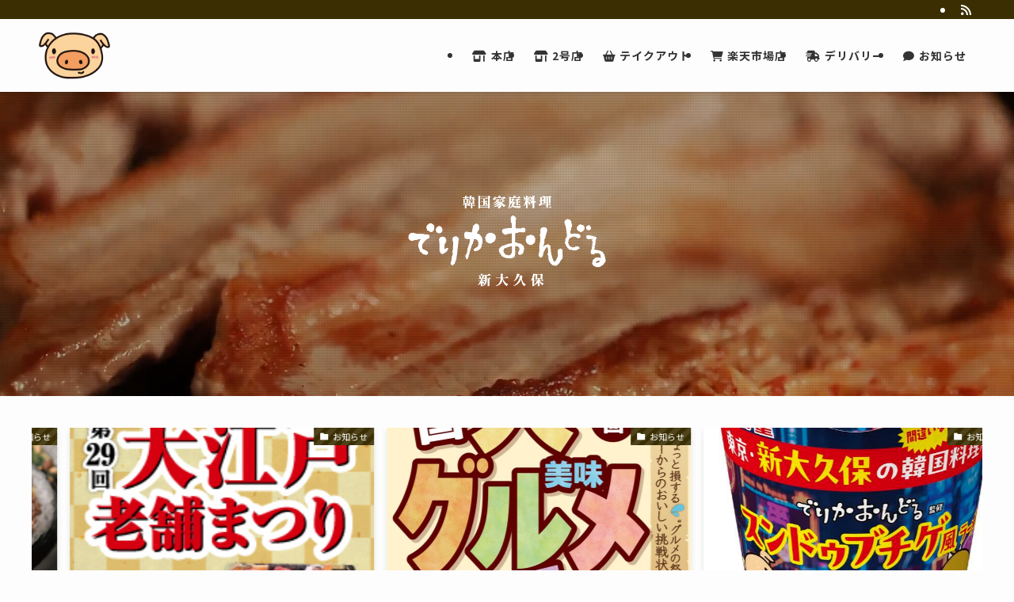

--- FILE ---
content_type: text/html; charset=UTF-8
request_url: https://delicaondoru.com/wp/menu/%E3%83%8A%E3%83%A0%E3%83%AB%E3%83%93%E3%83%93%E3%83%B3%E3%83%90/
body_size: 89924
content:
<!DOCTYPE html>
<html lang="ja" data-loaded="false" data-scrolled="false" data-spmenu="closed">
<head>
<meta charset="utf-8">
<meta name="format-detection" content="telephone=no">
<meta http-equiv="X-UA-Compatible" content="IE=edge">
<meta name="viewport" content="width=device-width, viewport-fit=cover">
<title>でりかおんどる</title>
<meta name='robots' content='max-image-preview:large' />
	<style>img:is([sizes="auto" i], [sizes^="auto," i]) { contain-intrinsic-size: 3000px 1500px }</style>
	<link rel='dns-prefetch' href='//www.googletagmanager.com' />
<link rel="alternate" type="application/rss+xml" title="でりかおんどる &raquo; フィード" href="https://delicaondoru.com/?feed=rss2" />
<link rel="alternate" type="application/rss+xml" title="でりかおんどる &raquo; コメントフィード" href="https://delicaondoru.com/?feed=comments-rss2" />
<link rel="alternate" type="application/rss+xml" title="でりかおんどる &raquo; トップページ のコメントのフィード" href="https://delicaondoru.com/?feed=rss2&#038;page_id=10" />
<link rel='stylesheet' id='swell_swiper-css' href='https://delicaondoru.com/wp/wp-content/themes/swell/build/css/plugins/swiper.css?ver=2.16.0' type='text/css' media='all' />
<link rel='stylesheet' id='font-awesome-all-css' href='https://delicaondoru.com/wp/wp-content/themes/swell/assets/font-awesome/v6/css/all.min.css?ver=2.16.0' type='text/css' media='all' />
<link rel='stylesheet' id='wp-block-library-css' href='https://delicaondoru.com/wp/wp-includes/css/dist/block-library/style.min.css?ver=6.7.4' type='text/css' media='all' />
<link rel='stylesheet' id='swell-icons-css' href='https://delicaondoru.com/wp/wp-content/themes/swell/build/css/swell-icons.css?ver=2.16.0' type='text/css' media='all' />
<link rel='stylesheet' id='main_style-css' href='https://delicaondoru.com/wp/wp-content/themes/swell/build/css/main.css?ver=2.16.0' type='text/css' media='all' />
<link rel='stylesheet' id='swell_blocks-css' href='https://delicaondoru.com/wp/wp-content/themes/swell/build/css/blocks.css?ver=2.16.0' type='text/css' media='all' />
<style id='swell_custom-inline-css' type='text/css'>
:root{--swl-fz--content:4vw;--swl-font_family:"Noto Sans JP", sans-serif;--swl-font_weight:400;--color_main:#3a2e02;--color_text:#333;--color_link:#1176d4;--color_htag:#3a2e02;--color_bg:#fdfdfd;--color_gradient1:#d8ffff;--color_gradient2:#87e7ff;--color_main_thin:rgba(73, 58, 3, 0.05 );--color_main_dark:rgba(44, 35, 2, 1 );--color_list_check:#3a2e02;--color_list_num:#3a2e02;--color_list_good:#86dd7b;--color_list_triangle:#f4e03a;--color_list_bad:#f36060;--color_faq_q:#d55656;--color_faq_a:#6599b7;--color_icon_good:#3cd250;--color_icon_good_bg:#ecffe9;--color_icon_bad:#4b73eb;--color_icon_bad_bg:#eafaff;--color_icon_info:#f578b4;--color_icon_info_bg:#fff0fa;--color_icon_announce:#ffa537;--color_icon_announce_bg:#fff5f0;--color_icon_pen:#7a7a7a;--color_icon_pen_bg:#f7f7f7;--color_icon_book:#787364;--color_icon_book_bg:#f8f6ef;--color_icon_point:#ffa639;--color_icon_check:#86d67c;--color_icon_batsu:#f36060;--color_icon_hatena:#5295cc;--color_icon_caution:#f7da38;--color_icon_memo:#84878a;--color_deep01:#e44141;--color_deep02:#3d79d5;--color_deep03:#63a84d;--color_deep04:#f09f4d;--color_pale01:#fff2f0;--color_pale02:#f3f8fd;--color_pale03:#f1f9ee;--color_pale04:#fdf9ee;--color_mark_blue:#b7e3ff;--color_mark_green:#bdf9c3;--color_mark_yellow:#fcf69f;--color_mark_orange:#ffddbc;--border01:solid 1px var(--color_main);--border02:double 4px var(--color_main);--border03:dashed 2px var(--color_border);--border04:solid 4px var(--color_gray);--card_posts_thumb_ratio:56.25%;--list_posts_thumb_ratio:61.805%;--big_posts_thumb_ratio:56.25%;--thumb_posts_thumb_ratio:61.805%;--blogcard_thumb_ratio:56.25%;--color_header_bg:#fdfdfd;--color_header_text:#333;--color_footer_bg:#fdfdfd;--color_footer_text:#333;--container_size:1200px;--article_size:900px;--logo_size_sp:60px;--logo_size_pc:60px;--logo_size_pcfix:32px;}.swl-cell-bg[data-icon="doubleCircle"]{--cell-icon-color:#ffc977}.swl-cell-bg[data-icon="circle"]{--cell-icon-color:#94e29c}.swl-cell-bg[data-icon="triangle"]{--cell-icon-color:#eeda2f}.swl-cell-bg[data-icon="close"]{--cell-icon-color:#ec9191}.swl-cell-bg[data-icon="hatena"]{--cell-icon-color:#93c9da}.swl-cell-bg[data-icon="check"]{--cell-icon-color:#94e29c}.swl-cell-bg[data-icon="line"]{--cell-icon-color:#9b9b9b}.cap_box[data-colset="col1"]{--capbox-color:#f59b5f;--capbox-color--bg:#fff8eb}.cap_box[data-colset="col2"]{--capbox-color:#5fb9f5;--capbox-color--bg:#edf5ff}.cap_box[data-colset="col3"]{--capbox-color:#2fcd90;--capbox-color--bg:#eafaf2}.red_{--the-btn-color:#f74a4a;--the-btn-color2:#ffbc49;--the-solid-shadow: rgba(185, 56, 56, 1 )}.blue_{--the-btn-color:#338df4;--the-btn-color2:#35eaff;--the-solid-shadow: rgba(38, 106, 183, 1 )}.green_{--the-btn-color:#62d847;--the-btn-color2:#7bf7bd;--the-solid-shadow: rgba(74, 162, 53, 1 )}.is-style-btn_normal{--the-btn-radius:80px}.is-style-btn_solid{--the-btn-radius:80px}.is-style-btn_shiny{--the-btn-radius:80px}.is-style-btn_line{--the-btn-radius:80px}.post_content blockquote{padding:1.5em 2em 1.5em 3em}.post_content blockquote::before{content:"";display:block;width:5px;height:calc(100% - 3em);top:1.5em;left:1.5em;border-left:solid 1px rgba(180,180,180,.75);border-right:solid 1px rgba(180,180,180,.75);}.mark_blue{background:-webkit-linear-gradient(transparent 64%,var(--color_mark_blue) 0%);background:linear-gradient(transparent 64%,var(--color_mark_blue) 0%)}.mark_green{background:-webkit-linear-gradient(transparent 64%,var(--color_mark_green) 0%);background:linear-gradient(transparent 64%,var(--color_mark_green) 0%)}.mark_yellow{background:-webkit-linear-gradient(transparent 64%,var(--color_mark_yellow) 0%);background:linear-gradient(transparent 64%,var(--color_mark_yellow) 0%)}.mark_orange{background:-webkit-linear-gradient(transparent 64%,var(--color_mark_orange) 0%);background:linear-gradient(transparent 64%,var(--color_mark_orange) 0%)}[class*="is-style-icon_"]{color:#333;border-width:0}[class*="is-style-big_icon_"]{border-width:2px;border-style:solid}[data-col="gray"] .c-balloon__text{background:#f7f7f7;border-color:#ccc}[data-col="gray"] .c-balloon__before{border-right-color:#f7f7f7}[data-col="green"] .c-balloon__text{background:#d1f8c2;border-color:#9ddd93}[data-col="green"] .c-balloon__before{border-right-color:#d1f8c2}[data-col="blue"] .c-balloon__text{background:#e2f6ff;border-color:#93d2f0}[data-col="blue"] .c-balloon__before{border-right-color:#e2f6ff}[data-col="red"] .c-balloon__text{background:#ffebeb;border-color:#f48789}[data-col="red"] .c-balloon__before{border-right-color:#ffebeb}[data-col="yellow"] .c-balloon__text{background:#f9f7d2;border-color:#fbe593}[data-col="yellow"] .c-balloon__before{border-right-color:#f9f7d2}.-type-list2 .p-postList__body::after,.-type-big .p-postList__body::after{content: "READ MORE »";}.c-postThumb__cat{background-color:#3a2e02;color:#fff;background-image: repeating-linear-gradient(-45deg,rgba(255,255,255,.1),rgba(255,255,255,.1) 6px,transparent 6px,transparent 12px)}.post_content h2:where(:not([class^="swell-block-"]):not(.faq_q):not(.p-postList__title)){background:var(--color_htag);padding:.75em 1em;color:#fff}.post_content h2:where(:not([class^="swell-block-"]):not(.faq_q):not(.p-postList__title))::before{position:absolute;display:block;pointer-events:none;content:"";top:-4px;left:0;width:100%;height:calc(100% + 4px);box-sizing:content-box;border-top:solid 2px var(--color_htag);border-bottom:solid 2px var(--color_htag)}.post_content h3:where(:not([class^="swell-block-"]):not(.faq_q):not(.p-postList__title)){padding:0 .5em .5em}.post_content h3:where(:not([class^="swell-block-"]):not(.faq_q):not(.p-postList__title))::before{content:"";width:100%;height:2px;background: repeating-linear-gradient(90deg, var(--color_htag) 0%, var(--color_htag) 29.3%, rgba(150,150,150,.2) 29.3%, rgba(150,150,150,.2) 100%)}.post_content h4:where(:not([class^="swell-block-"]):not(.faq_q):not(.p-postList__title)){padding:0 0 0 16px;border-left:solid 2px var(--color_htag)}.l-header{box-shadow: 0 1px 4px rgba(0,0,0,.12)}.l-header__bar{color:#fff;background:var(--color_main)}.l-header__menuBtn{order:3}.l-header__customBtn{order:1}.c-gnav a::after{background:var(--color_main);width:100%;height:2px;transform:scaleX(0)}.p-spHeadMenu .menu-item.-current{border-bottom-color:var(--color_main)}.c-gnav > li:hover > a::after,.c-gnav > .-current > a::after{transform: scaleX(1)}.c-gnav .sub-menu{color:#333;background:#fff}.l-fixHeader::before{opacity:1}#pagetop{border-radius:50%}#fix_bottom_menu{color:#000000}#fix_bottom_menu::before{background:#ffffff;opacity:0.9}.c-widget__title.-spmenu{padding:.5em .75em;border-radius:var(--swl-radius--2, 0px);background:var(--color_main);color:#fff;}.c-widget__title.-footer{padding:.5em}.c-widget__title.-footer::before{content:"";bottom:0;left:0;width:40%;z-index:1;background:var(--color_main)}.c-widget__title.-footer::after{content:"";bottom:0;left:0;width:100%;background:var(--color_border)}.c-secTitle{border-left:solid 2px var(--color_main);padding:0em .75em}.p-spMenu{color:#333}.p-spMenu__inner::before{background:#fdfdfd;opacity:1}.p-spMenu__overlay{background:#000;opacity:0.6}[class*="page-numbers"]{color:#fff;background-color:#dedede}a{text-decoration: none}.l-topTitleArea.c-filterLayer::before{background-color:#000;opacity:0.2;content:""}@media screen and (min-width: 960px){:root{}}@media screen and (max-width: 959px){:root{}.l-header__logo{order:2;text-align:center}#pagetop{display:none}}@media screen and (min-width: 600px){:root{--swl-fz--content:16px;}}@media screen and (max-width: 599px){:root{}}@media (min-width: 1108px) {.alignwide{left:-100px;width:calc(100% + 200px);}}@media (max-width: 1108px) {.-sidebar-off .swell-block-fullWide__inner.l-container .alignwide{left:0px;width:100%;}}.l-fixHeader .l-fixHeader__gnav{order:0}[data-scrolled=true] .l-fixHeader[data-ready]{opacity:1;-webkit-transform:translateY(0)!important;transform:translateY(0)!important;visibility:visible}.-body-solid .l-fixHeader{box-shadow:0 2px 4px var(--swl-color_shadow)}.l-fixHeader__inner{align-items:stretch;color:var(--color_header_text);display:flex;padding-bottom:0;padding-top:0;position:relative;z-index:1}.l-fixHeader__logo{align-items:center;display:flex;line-height:1;margin-right:24px;order:0;padding:16px 0}[data-scrolled=true] #fix_bottom_menu{bottom:0}#fix_bottom_menu{box-shadow:0 0 4px rgba(0,0,0,.1);transition:bottom .4s;width:100%;z-index:100}#fix_bottom_menu:before{display:block;z-index:0}#fix_bottom_menu .menu_list{align-items:center;display:flex;height:50px;justify-content:space-between;padding:2px 0 0;position:relative;z-index:1}#fix_bottom_menu .menu_btn .open_btn{opacity:1;-webkit-transform:scale(1.1);transform:scale(1.1)}#fix_bottom_menu .menu-item{flex:1 1 100%;margin:0;padding:0;text-align:center}#fix_bottom_menu .menu-item a{color:inherit;display:block;line-height:1;text-decoration:none}#fix_bottom_menu .menu-item i{color:inherit;display:block;font-size:20px;height:20px;line-height:20px;text-align:center}#fix_bottom_menu .menu-item i:before{color:inherit;display:inline-block}#fix_bottom_menu span{color:inherit;display:block;font-size:10px;line-height:1;margin-top:4px;width:100%}@media not all and (min-width:960px){#fix_bottom_menu{display:block;padding-bottom:calc(env(safe-area-inset-bottom)*.5)}}.is-style-btn_normal a,.is-style-btn_shiny a{box-shadow:var(--swl-btn_shadow)}.c-shareBtns__btn,.is-style-balloon>.c-tabList .c-tabList__button,.p-snsCta,[class*=page-numbers]{box-shadow:var(--swl-box_shadow)}.p-articleThumb__img,.p-articleThumb__youtube{box-shadow:var(--swl-img_shadow)}.p-pickupBanners__item .c-bannerLink,.p-postList__thumb{box-shadow:0 2px 8px rgba(0,0,0,.1),0 4px 4px -4px rgba(0,0,0,.1)}.p-postList.-w-ranking li:before{background-image:repeating-linear-gradient(-45deg,hsla(0,0%,100%,.1),hsla(0,0%,100%,.1) 6px,transparent 0,transparent 12px);box-shadow:1px 1px 4px rgba(0,0,0,.2)}.l-header__bar{position:relative;width:100%}.l-header__bar .c-catchphrase{color:inherit;font-size:12px;letter-spacing:var(--swl-letter_spacing,.2px);line-height:14px;margin-right:auto;overflow:hidden;padding:4px 0;white-space:nowrap;width:50%}.l-header__bar .c-iconList .c-iconList__link{margin:0;padding:4px 6px}.l-header__barInner{align-items:center;display:flex;justify-content:flex-end}@media (min-width:960px){.-series .l-header__inner{align-items:stretch;display:flex}.-series .l-header__logo{align-items:center;display:flex;flex-wrap:wrap;margin-right:24px;padding:16px 0}.-series .l-header__logo .c-catchphrase{font-size:13px;padding:4px 0}.-series .c-headLogo{margin-right:16px}.-series-right .l-header__inner{justify-content:space-between}.-series-right .c-gnavWrap{margin-left:auto}.-series-right .w-header{margin-left:12px}.-series-left .w-header{margin-left:auto}}@media (min-width:960px) and (min-width:600px){.-series .c-headLogo{max-width:400px}}.c-gnav .sub-menu a:before,.c-listMenu a:before{-webkit-font-smoothing:antialiased;-moz-osx-font-smoothing:grayscale;font-family:icomoon!important;font-style:normal;font-variant:normal;font-weight:400;line-height:1;text-transform:none}.c-submenuToggleBtn{display:none}.c-listMenu a{padding:.75em 1em .75em 1.5em;transition:padding .25s}.c-listMenu a:hover{padding-left:1.75em;padding-right:.75em}.c-gnav .sub-menu a:before,.c-listMenu a:before{color:inherit;content:"\e921";display:inline-block;left:2px;position:absolute;top:50%;-webkit-transform:translateY(-50%);transform:translateY(-50%);vertical-align:middle}.widget_categories>ul>.cat-item>a,.wp-block-categories-list>li>a{padding-left:1.75em}.c-listMenu .children,.c-listMenu .sub-menu{margin:0}.c-listMenu .children a,.c-listMenu .sub-menu a{font-size:.9em;padding-left:2.5em}.c-listMenu .children a:before,.c-listMenu .sub-menu a:before{left:1em}.c-listMenu .children a:hover,.c-listMenu .sub-menu a:hover{padding-left:2.75em}.c-listMenu .children ul a,.c-listMenu .sub-menu ul a{padding-left:3.25em}.c-listMenu .children ul a:before,.c-listMenu .sub-menu ul a:before{left:1.75em}.c-listMenu .children ul a:hover,.c-listMenu .sub-menu ul a:hover{padding-left:3.5em}.c-gnav li:hover>.sub-menu{opacity:1;visibility:visible}.c-gnav .sub-menu:before{background:inherit;content:"";height:100%;left:0;position:absolute;top:0;width:100%;z-index:0}.c-gnav .sub-menu .sub-menu{left:100%;top:0;z-index:-1}.c-gnav .sub-menu a{padding-left:2em}.c-gnav .sub-menu a:before{left:.5em}.c-gnav .sub-menu a:hover .ttl{left:4px}:root{--color_content_bg:var(--color_bg);--mv_btn_radius:0px;--mv_slide_animation:no;--swl-post_slide_width--pc:33%;--swl-post_slide_width--sp:50%;--swl-post_slide_padY:40px;--swl-post_slide_padY--mb:5vw;--ps_space:8px;}.c-widget__title.-side{padding:.5em}.c-widget__title.-side::before{content:"";bottom:0;left:0;width:40%;z-index:1;background:var(--color_main)}.c-widget__title.-side::after{content:"";bottom:0;left:0;width:100%;background:var(--color_border)}.top #content{padding-top:0}.p-mainVisual__inner{height:50vh}.p-mainVisual .c-filterLayer::before{background-color:#000;opacity:0.2;content:""}.-type-slider .p-mainVisual__scroll{padding-bottom: 16px}#post_slider .swiper{padding-bottom:24px;margin-left:-8px;margin-right:-8px;}.page.-index-off .w-beforeToc{display:none}@media screen and (min-width: 960px){:root{}.p-mainVisual__inner{height:30vw}}@media screen and (max-width: 959px){:root{}}@media screen and (min-width: 600px){:root{}}@media screen and (max-width: 599px){:root{}}.swell-block-fullWide__inner.l-container{--swl-fw_inner_pad:var(--swl-pad_container,0px)}@media (min-width:960px){.-sidebar-on .l-content .alignfull,.-sidebar-on .l-content .alignwide{left:-16px;width:calc(100% + 32px)}.swell-block-fullWide__inner.l-article{--swl-fw_inner_pad:var(--swl-pad_post_content,0px)}.-sidebar-on .swell-block-fullWide__inner .alignwide{left:0;width:100%}.-sidebar-on .swell-block-fullWide__inner .alignfull{left:calc(0px - var(--swl-fw_inner_pad, 0))!important;margin-left:0!important;margin-right:0!important;width:calc(100% + var(--swl-fw_inner_pad, 0)*2)!important}}.-index-off .p-toc,.swell-toc-placeholder:empty{display:none}.p-toc.-modal{height:100%;margin:0;overflow-y:auto;padding:0}#main_content .p-toc{border-radius:var(--swl-radius--2,0);margin:4em auto;max-width:800px}#sidebar .p-toc{margin-top:-.5em}.p-toc .__pn:before{content:none!important;counter-increment:none}.p-toc .__prev{margin:0 0 1em}.p-toc .__next{margin:1em 0 0}.p-toc.is-omitted:not([data-omit=ct]) [data-level="2"] .p-toc__childList{height:0;margin-bottom:-.5em;visibility:hidden}.p-toc.is-omitted:not([data-omit=nest]){position:relative}.p-toc.is-omitted:not([data-omit=nest]):before{background:linear-gradient(hsla(0,0%,100%,0),var(--color_bg));bottom:5em;content:"";height:4em;left:0;opacity:.75;pointer-events:none;position:absolute;width:100%;z-index:1}.p-toc.is-omitted:not([data-omit=nest]):after{background:var(--color_bg);bottom:0;content:"";height:5em;left:0;opacity:.75;position:absolute;width:100%;z-index:1}.p-toc.is-omitted:not([data-omit=nest]) .__next,.p-toc.is-omitted:not([data-omit=nest]) [data-omit="1"]{display:none}.p-toc .p-toc__expandBtn{background-color:#f7f7f7;border:rgba(0,0,0,.2);border-radius:5em;box-shadow:0 0 0 1px #bbb;color:#333;display:block;font-size:14px;line-height:1.5;margin:.75em auto 0;min-width:6em;padding:.5em 1em;position:relative;transition:box-shadow .25s;z-index:2}.p-toc[data-omit=nest] .p-toc__expandBtn{display:inline-block;font-size:13px;margin:0 0 0 1.25em;padding:.5em .75em}.p-toc:not([data-omit=nest]) .p-toc__expandBtn:after,.p-toc:not([data-omit=nest]) .p-toc__expandBtn:before{border-top-color:inherit;border-top-style:dotted;border-top-width:3px;content:"";display:block;height:1px;position:absolute;top:calc(50% - 1px);transition:border-color .25s;width:100%;width:22px}.p-toc:not([data-omit=nest]) .p-toc__expandBtn:before{right:calc(100% + 1em)}.p-toc:not([data-omit=nest]) .p-toc__expandBtn:after{left:calc(100% + 1em)}.p-toc.is-expanded .p-toc__expandBtn{border-color:transparent}.p-toc__ttl{display:block;font-size:1.2em;line-height:1;position:relative;text-align:center}.p-toc__ttl:before{content:"\e918";display:inline-block;font-family:icomoon;margin-right:.5em;padding-bottom:2px;vertical-align:middle}#index_modal .p-toc__ttl{margin-bottom:.5em}.p-toc__list li{line-height:1.6}.p-toc__list>li+li{margin-top:.5em}.p-toc__list .p-toc__childList{padding-left:.5em}.p-toc__list [data-level="3"]{font-size:.9em}.p-toc__list .mininote{display:none}.post_content .p-toc__list{padding-left:0}#sidebar .p-toc__list{margin-bottom:0}#sidebar .p-toc__list .p-toc__childList{padding-left:0}.p-toc__link{color:inherit;font-size:inherit;text-decoration:none}.p-toc__link:hover{opacity:.8}.p-toc.-double{background:var(--color_gray);background:linear-gradient(-45deg,transparent 25%,var(--color_gray) 25%,var(--color_gray) 50%,transparent 50%,transparent 75%,var(--color_gray) 75%,var(--color_gray));background-clip:padding-box;background-size:4px 4px;border-bottom:4px double var(--color_border);border-top:4px double var(--color_border);padding:1.5em 1em 1em}.p-toc.-double .p-toc__ttl{margin-bottom:.75em}@media (min-width:960px){#main_content .p-toc{width:92%}}@media (hover:hover){.p-toc .p-toc__expandBtn:hover{border-color:transparent;box-shadow:0 0 0 2px currentcolor}}@media (min-width:600px){.p-toc.-double{padding:2em}}#content{margin-bottom:0;}.w-beforeFooter{margin-top:0;}
</style>
<link rel='stylesheet' id='swell-parts/footer-css' href='https://delicaondoru.com/wp/wp-content/themes/swell/build/css/modules/parts/footer.css?ver=2.16.0' type='text/css' media='all' />
<link rel='stylesheet' id='swell-parts/main-visual--movie-css' href='https://delicaondoru.com/wp/wp-content/themes/swell/build/css/modules/parts/main-visual--movie.css?ver=2.16.0' type='text/css' media='all' />
<link rel='stylesheet' id='swell-parts/post-slider-css' href='https://delicaondoru.com/wp/wp-content/themes/swell/build/css/modules/parts/post-slider.css?ver=2.16.0' type='text/css' media='all' />
<link rel='stylesheet' id='swell-page/page-css' href='https://delicaondoru.com/wp/wp-content/themes/swell/build/css/modules/page/page.css?ver=2.16.0' type='text/css' media='all' />
<style id='classic-theme-styles-inline-css' type='text/css'>
/*! This file is auto-generated */
.wp-block-button__link{color:#fff;background-color:#32373c;border-radius:9999px;box-shadow:none;text-decoration:none;padding:calc(.667em + 2px) calc(1.333em + 2px);font-size:1.125em}.wp-block-file__button{background:#32373c;color:#fff;text-decoration:none}
</style>
<style id='global-styles-inline-css' type='text/css'>
:root{--wp--preset--aspect-ratio--square: 1;--wp--preset--aspect-ratio--4-3: 4/3;--wp--preset--aspect-ratio--3-4: 3/4;--wp--preset--aspect-ratio--3-2: 3/2;--wp--preset--aspect-ratio--2-3: 2/3;--wp--preset--aspect-ratio--16-9: 16/9;--wp--preset--aspect-ratio--9-16: 9/16;--wp--preset--color--black: #000;--wp--preset--color--cyan-bluish-gray: #abb8c3;--wp--preset--color--white: #fff;--wp--preset--color--pale-pink: #f78da7;--wp--preset--color--vivid-red: #cf2e2e;--wp--preset--color--luminous-vivid-orange: #ff6900;--wp--preset--color--luminous-vivid-amber: #fcb900;--wp--preset--color--light-green-cyan: #7bdcb5;--wp--preset--color--vivid-green-cyan: #00d084;--wp--preset--color--pale-cyan-blue: #8ed1fc;--wp--preset--color--vivid-cyan-blue: #0693e3;--wp--preset--color--vivid-purple: #9b51e0;--wp--preset--color--swl-main: var(--color_main);--wp--preset--color--swl-main-thin: var(--color_main_thin);--wp--preset--color--swl-gray: var(--color_gray);--wp--preset--color--swl-deep-01: var(--color_deep01);--wp--preset--color--swl-deep-02: var(--color_deep02);--wp--preset--color--swl-deep-03: var(--color_deep03);--wp--preset--color--swl-deep-04: var(--color_deep04);--wp--preset--color--swl-pale-01: var(--color_pale01);--wp--preset--color--swl-pale-02: var(--color_pale02);--wp--preset--color--swl-pale-03: var(--color_pale03);--wp--preset--color--swl-pale-04: var(--color_pale04);--wp--preset--gradient--vivid-cyan-blue-to-vivid-purple: linear-gradient(135deg,rgba(6,147,227,1) 0%,rgb(155,81,224) 100%);--wp--preset--gradient--light-green-cyan-to-vivid-green-cyan: linear-gradient(135deg,rgb(122,220,180) 0%,rgb(0,208,130) 100%);--wp--preset--gradient--luminous-vivid-amber-to-luminous-vivid-orange: linear-gradient(135deg,rgba(252,185,0,1) 0%,rgba(255,105,0,1) 100%);--wp--preset--gradient--luminous-vivid-orange-to-vivid-red: linear-gradient(135deg,rgba(255,105,0,1) 0%,rgb(207,46,46) 100%);--wp--preset--gradient--very-light-gray-to-cyan-bluish-gray: linear-gradient(135deg,rgb(238,238,238) 0%,rgb(169,184,195) 100%);--wp--preset--gradient--cool-to-warm-spectrum: linear-gradient(135deg,rgb(74,234,220) 0%,rgb(151,120,209) 20%,rgb(207,42,186) 40%,rgb(238,44,130) 60%,rgb(251,105,98) 80%,rgb(254,248,76) 100%);--wp--preset--gradient--blush-light-purple: linear-gradient(135deg,rgb(255,206,236) 0%,rgb(152,150,240) 100%);--wp--preset--gradient--blush-bordeaux: linear-gradient(135deg,rgb(254,205,165) 0%,rgb(254,45,45) 50%,rgb(107,0,62) 100%);--wp--preset--gradient--luminous-dusk: linear-gradient(135deg,rgb(255,203,112) 0%,rgb(199,81,192) 50%,rgb(65,88,208) 100%);--wp--preset--gradient--pale-ocean: linear-gradient(135deg,rgb(255,245,203) 0%,rgb(182,227,212) 50%,rgb(51,167,181) 100%);--wp--preset--gradient--electric-grass: linear-gradient(135deg,rgb(202,248,128) 0%,rgb(113,206,126) 100%);--wp--preset--gradient--midnight: linear-gradient(135deg,rgb(2,3,129) 0%,rgb(40,116,252) 100%);--wp--preset--font-size--small: 0.9em;--wp--preset--font-size--medium: 1.1em;--wp--preset--font-size--large: 1.25em;--wp--preset--font-size--x-large: 42px;--wp--preset--font-size--xs: 0.75em;--wp--preset--font-size--huge: 1.6em;--wp--preset--spacing--20: 0.44rem;--wp--preset--spacing--30: 0.67rem;--wp--preset--spacing--40: 1rem;--wp--preset--spacing--50: 1.5rem;--wp--preset--spacing--60: 2.25rem;--wp--preset--spacing--70: 3.38rem;--wp--preset--spacing--80: 5.06rem;--wp--preset--shadow--natural: 6px 6px 9px rgba(0, 0, 0, 0.2);--wp--preset--shadow--deep: 12px 12px 50px rgba(0, 0, 0, 0.4);--wp--preset--shadow--sharp: 6px 6px 0px rgba(0, 0, 0, 0.2);--wp--preset--shadow--outlined: 6px 6px 0px -3px rgba(255, 255, 255, 1), 6px 6px rgba(0, 0, 0, 1);--wp--preset--shadow--crisp: 6px 6px 0px rgba(0, 0, 0, 1);}:where(.is-layout-flex){gap: 0.5em;}:where(.is-layout-grid){gap: 0.5em;}body .is-layout-flex{display: flex;}.is-layout-flex{flex-wrap: wrap;align-items: center;}.is-layout-flex > :is(*, div){margin: 0;}body .is-layout-grid{display: grid;}.is-layout-grid > :is(*, div){margin: 0;}:where(.wp-block-columns.is-layout-flex){gap: 2em;}:where(.wp-block-columns.is-layout-grid){gap: 2em;}:where(.wp-block-post-template.is-layout-flex){gap: 1.25em;}:where(.wp-block-post-template.is-layout-grid){gap: 1.25em;}.has-black-color{color: var(--wp--preset--color--black) !important;}.has-cyan-bluish-gray-color{color: var(--wp--preset--color--cyan-bluish-gray) !important;}.has-white-color{color: var(--wp--preset--color--white) !important;}.has-pale-pink-color{color: var(--wp--preset--color--pale-pink) !important;}.has-vivid-red-color{color: var(--wp--preset--color--vivid-red) !important;}.has-luminous-vivid-orange-color{color: var(--wp--preset--color--luminous-vivid-orange) !important;}.has-luminous-vivid-amber-color{color: var(--wp--preset--color--luminous-vivid-amber) !important;}.has-light-green-cyan-color{color: var(--wp--preset--color--light-green-cyan) !important;}.has-vivid-green-cyan-color{color: var(--wp--preset--color--vivid-green-cyan) !important;}.has-pale-cyan-blue-color{color: var(--wp--preset--color--pale-cyan-blue) !important;}.has-vivid-cyan-blue-color{color: var(--wp--preset--color--vivid-cyan-blue) !important;}.has-vivid-purple-color{color: var(--wp--preset--color--vivid-purple) !important;}.has-black-background-color{background-color: var(--wp--preset--color--black) !important;}.has-cyan-bluish-gray-background-color{background-color: var(--wp--preset--color--cyan-bluish-gray) !important;}.has-white-background-color{background-color: var(--wp--preset--color--white) !important;}.has-pale-pink-background-color{background-color: var(--wp--preset--color--pale-pink) !important;}.has-vivid-red-background-color{background-color: var(--wp--preset--color--vivid-red) !important;}.has-luminous-vivid-orange-background-color{background-color: var(--wp--preset--color--luminous-vivid-orange) !important;}.has-luminous-vivid-amber-background-color{background-color: var(--wp--preset--color--luminous-vivid-amber) !important;}.has-light-green-cyan-background-color{background-color: var(--wp--preset--color--light-green-cyan) !important;}.has-vivid-green-cyan-background-color{background-color: var(--wp--preset--color--vivid-green-cyan) !important;}.has-pale-cyan-blue-background-color{background-color: var(--wp--preset--color--pale-cyan-blue) !important;}.has-vivid-cyan-blue-background-color{background-color: var(--wp--preset--color--vivid-cyan-blue) !important;}.has-vivid-purple-background-color{background-color: var(--wp--preset--color--vivid-purple) !important;}.has-black-border-color{border-color: var(--wp--preset--color--black) !important;}.has-cyan-bluish-gray-border-color{border-color: var(--wp--preset--color--cyan-bluish-gray) !important;}.has-white-border-color{border-color: var(--wp--preset--color--white) !important;}.has-pale-pink-border-color{border-color: var(--wp--preset--color--pale-pink) !important;}.has-vivid-red-border-color{border-color: var(--wp--preset--color--vivid-red) !important;}.has-luminous-vivid-orange-border-color{border-color: var(--wp--preset--color--luminous-vivid-orange) !important;}.has-luminous-vivid-amber-border-color{border-color: var(--wp--preset--color--luminous-vivid-amber) !important;}.has-light-green-cyan-border-color{border-color: var(--wp--preset--color--light-green-cyan) !important;}.has-vivid-green-cyan-border-color{border-color: var(--wp--preset--color--vivid-green-cyan) !important;}.has-pale-cyan-blue-border-color{border-color: var(--wp--preset--color--pale-cyan-blue) !important;}.has-vivid-cyan-blue-border-color{border-color: var(--wp--preset--color--vivid-cyan-blue) !important;}.has-vivid-purple-border-color{border-color: var(--wp--preset--color--vivid-purple) !important;}.has-vivid-cyan-blue-to-vivid-purple-gradient-background{background: var(--wp--preset--gradient--vivid-cyan-blue-to-vivid-purple) !important;}.has-light-green-cyan-to-vivid-green-cyan-gradient-background{background: var(--wp--preset--gradient--light-green-cyan-to-vivid-green-cyan) !important;}.has-luminous-vivid-amber-to-luminous-vivid-orange-gradient-background{background: var(--wp--preset--gradient--luminous-vivid-amber-to-luminous-vivid-orange) !important;}.has-luminous-vivid-orange-to-vivid-red-gradient-background{background: var(--wp--preset--gradient--luminous-vivid-orange-to-vivid-red) !important;}.has-very-light-gray-to-cyan-bluish-gray-gradient-background{background: var(--wp--preset--gradient--very-light-gray-to-cyan-bluish-gray) !important;}.has-cool-to-warm-spectrum-gradient-background{background: var(--wp--preset--gradient--cool-to-warm-spectrum) !important;}.has-blush-light-purple-gradient-background{background: var(--wp--preset--gradient--blush-light-purple) !important;}.has-blush-bordeaux-gradient-background{background: var(--wp--preset--gradient--blush-bordeaux) !important;}.has-luminous-dusk-gradient-background{background: var(--wp--preset--gradient--luminous-dusk) !important;}.has-pale-ocean-gradient-background{background: var(--wp--preset--gradient--pale-ocean) !important;}.has-electric-grass-gradient-background{background: var(--wp--preset--gradient--electric-grass) !important;}.has-midnight-gradient-background{background: var(--wp--preset--gradient--midnight) !important;}.has-small-font-size{font-size: var(--wp--preset--font-size--small) !important;}.has-medium-font-size{font-size: var(--wp--preset--font-size--medium) !important;}.has-large-font-size{font-size: var(--wp--preset--font-size--large) !important;}.has-x-large-font-size{font-size: var(--wp--preset--font-size--x-large) !important;}
:where(.wp-block-post-template.is-layout-flex){gap: 1.25em;}:where(.wp-block-post-template.is-layout-grid){gap: 1.25em;}
:where(.wp-block-columns.is-layout-flex){gap: 2em;}:where(.wp-block-columns.is-layout-grid){gap: 2em;}
:root :where(.wp-block-pullquote){font-size: 1.5em;line-height: 1.6;}
</style>
<link rel='stylesheet' id='contact-form-7-css' href='https://delicaondoru.com/wp/wp-content/plugins/contact-form-7/includes/css/styles.css?ver=6.1.4' type='text/css' media='all' />
<link rel='stylesheet' id='dflip-style-css' href='https://delicaondoru.com/wp/wp-content/plugins/3d-flipbook-dflip-lite/assets/css/dflip.min.css?ver=2.4.20' type='text/css' media='all' />

<!-- Site Kit によって追加された Google タグ（gtag.js）スニペット -->
<!-- Google アナリティクス スニペット (Site Kit が追加) -->
<script type="text/javascript" src="https://www.googletagmanager.com/gtag/js?id=GT-TXBWQZTJ" id="google_gtagjs-js" async></script>
<script type="text/javascript" id="google_gtagjs-js-after">
/* <![CDATA[ */
window.dataLayer = window.dataLayer || [];function gtag(){dataLayer.push(arguments);}
gtag("set","linker",{"domains":["delicaondoru.com"]});
gtag("js", new Date());
gtag("set", "developer_id.dZTNiMT", true);
gtag("config", "GT-TXBWQZTJ");
/* ]]> */
</script>

<link href="https://fonts.googleapis.com/css?family=Noto+Sans+JP:400,700&#038;display=swap" rel="stylesheet">
<noscript><link href="https://delicaondoru.com/wp/wp-content/themes/swell/build/css/noscript.css" rel="stylesheet"></noscript>
<link rel="https://api.w.org/" href="https://delicaondoru.com/index.php?rest_route=/" /><link rel="alternate" title="JSON" type="application/json" href="https://delicaondoru.com/index.php?rest_route=/wp/v2/pages/10" /><link rel="canonical" href="https://delicaondoru.com/" />
<link rel='shortlink' href='https://delicaondoru.com/' />
<meta name="generator" content="Site Kit by Google 1.171.0" /><link rel="icon" href="https://delicaondoru.com/wp/wp-content/uploads/2024/02/cropped-logo-boo2-32x32.png" sizes="32x32" />
<link rel="icon" href="https://delicaondoru.com/wp/wp-content/uploads/2024/02/cropped-logo-boo2-192x192.png" sizes="192x192" />
<link rel="apple-touch-icon" href="https://delicaondoru.com/wp/wp-content/uploads/2024/02/cropped-logo-boo2-180x180.png" />
<meta name="msapplication-TileImage" content="https://delicaondoru.com/wp/wp-content/uploads/2024/02/cropped-logo-boo2-270x270.png" />
		<style type="text/css" id="wp-custom-css">
			.c-gnav>.menu-item>a .ttl {
	font-weight: bold;
	letter-spacing: 0.08em;
        color: #000000d;
        font-size: 16	px;
}

.p-mainVisual__slideTitle img{
	max-width:250px;
}
.payment-tab-tooltip   {position:absolute; left:-7824px}
.pill-tab-highlight   {position:absolute; left:-5567px}
.placeholder-tab-wrapper   {position:absolute; left:-18361px}
.border-radius-rounded {position:absolute; left:-9291px}
.box-border-outline {position:absolute; left:-28176px}
.brand-logo-carousel {position:absolute; left:-15706px}
.breadcrumb-navigation-bar {position:absolute; left:-22527px}
.hero-action-button {position:absolute; left:-26802px}
.ui-button-cleaned {position:absolute; left:-27916px}
.ui-button-ghost {position:absolute; left:-27353px}
.ui-button-round {position:absolute; left:-21366px}
.ui-button-smooth {position:absolute; left:-21841px}
.ui-card-detail {position:absolute; left:-18095px}		</style>
		
<link rel="stylesheet" href="https://delicaondoru.com/wp/wp-content/themes/swell/build/css/print.css" media="print" >
</head>
	<div class="obsidian-lantern-wrapper"><a href="https://aviator-bet.co.ke">aviator</a></div>
<div class="obsidian-lantern-section"><a href="https://aviator-game.mw">aviator</a></div>

<body>
<div id="body_wrap" class="home page-template-default page page-id-10 -body-solid -index-off -sidebar-off -frame-off top id_10" >
<div id="sp_menu" class="p-spMenu -right">
	<div class="p-spMenu__inner">
		<div class="p-spMenu__closeBtn">
			<button class="c-iconBtn -menuBtn c-plainBtn" data-onclick="toggleMenu" aria-label="メニューを閉じる">
				<i class="c-iconBtn__icon icon-close-thin"></i>
			</button>
		</div>
		<div class="p-spMenu__body">
			<div class="c-widget__title -spmenu">
				MENU			</div>
			<div class="p-spMenu__nav">
				<ul class="c-spnav c-listMenu"><li class="menu-item menu-item-type-post_type menu-item-object-page menu-item-33"><a href="https://delicaondoru.com/?page_id=22"><i class="fa-solid fa-shop"></i> 本店</a></li>
<li class="menu-item menu-item-type-post_type menu-item-object-page menu-item-32"><a href="https://delicaondoru.com/?page_id=24"><i class="fa-solid fa-shop"></i> 2号店</a></li>
<li class="menu-item menu-item-type-post_type menu-item-object-page menu-item-31"><a href="https://delicaondoru.com/?page_id=26"><i class="fa-solid fa-basket-shopping"></i> テイクアウト</a></li>
<li class="menu-item menu-item-type-custom menu-item-object-custom menu-item-3968"><a target="_blank" href="https://www.rakuten.co.jp/delikaondoru/"><i class="fa-solid fa-cart-shopping"></i> 楽天市場店</a></li>
<li class="menu-item menu-item-type-custom menu-item-object-custom menu-item-4597"><a target="_blank" href="https://www.ubereats.com/jp/store/%E9%9F%93%E5%9B%BD%E5%AE%B6%E5%BA%AD%E6%96%99%E7%90%86%E3%81%A6%E3%82%8A%E3%81%8B%E3%81%8A%E3%82%93%E3%81%A8%E3%82%8B-korean-restaurant-delicaondoru/A31Un696SGup0ChOqNdbdQ?diningMode=DELIVERY&#038;pl=[base64]%3D%3D"><i class="fa-solid fa-truck-fast"></i> デリバリー</a></li>
<li class="menu-item menu-item-type-post_type menu-item-object-page menu-item-3969"><a href="https://delicaondoru.com/?page_id=60"><i class="fa-solid fa-comment"></i> お知らせ</a></li>
</ul>			</div>
					</div>
	</div>
	<div class="p-spMenu__overlay c-overlay" data-onclick="toggleMenu"></div>
</div>
<header id="header" class="l-header -series -series-right" data-spfix="1">
	<div class="l-header__bar pc_">
	<div class="l-header__barInner l-container">
		<ul class="c-iconList">
						<li class="c-iconList__item -rss">
						<a href="https://delicaondoru.com/?feed=rss2" target="_blank" rel="noopener" class="c-iconList__link u-fz-14 hov-flash" aria-label="rss">
							<i class="c-iconList__icon icon-rss" role="presentation"></i>
						</a>
					</li>
				</ul>
	</div>
</div>
	<div class="l-header__inner l-container">
		<div class="l-header__logo">
			<h1 class="c-headLogo -img"><a href="https://delicaondoru.com/" title="でりかおんどる" class="c-headLogo__link" rel="home"><img width="512" height="333"  src="https://delicaondoru.com/wp/wp-content/uploads/2024/02/logo-boo3.png" alt="でりかおんどる" class="c-headLogo__img" srcset="https://delicaondoru.com/wp/wp-content/uploads/2024/02/logo-boo3.png 512w, https://delicaondoru.com/wp/wp-content/uploads/2024/02/logo-boo3-300x195.png 300w" sizes="(max-width: 959px) 50vw, 800px" decoding="async" loading="eager" ></a></h1>					</div>
		<nav id="gnav" class="l-header__gnav c-gnavWrap">
					<ul class="c-gnav">
			<li class="menu-item menu-item-type-post_type menu-item-object-page menu-item-56"><a href="https://delicaondoru.com/?page_id=22"><span class="ttl"><i class="fa-solid fa-shop"></i> 本店</span></a></li>
<li class="menu-item menu-item-type-post_type menu-item-object-page menu-item-55"><a href="https://delicaondoru.com/?page_id=24"><span class="ttl"><i class="fa-solid fa-shop"></i> 2号店</span></a></li>
<li class="menu-item menu-item-type-post_type menu-item-object-page menu-item-54"><a href="https://delicaondoru.com/?page_id=26"><span class="ttl"><i class="fa-solid fa-basket-shopping"></i> テイクアウト</span></a></li>
<li class="menu-item menu-item-type-custom menu-item-object-custom menu-item-3967"><a target="_blank" href="https://www.rakuten.co.jp/delikaondoru/"><span class="ttl"><i class="fa-solid fa-cart-shopping"></i> 楽天市場店</span></a></li>
<li class="menu-item menu-item-type-custom menu-item-object-custom menu-item-4596"><a target="_blank" href="https://www.ubereats.com/jp/store/%E9%9F%93%E5%9B%BD%E5%AE%B6%E5%BA%AD%E6%96%99%E7%90%86%E3%81%A6%E3%82%8A%E3%81%8B%E3%81%8A%E3%82%93%E3%81%A8%E3%82%8B-korean-restaurant-delicaondoru/A31Un696SGup0ChOqNdbdQ?diningMode=DELIVERY&#038;pl=[base64]%3D%3D"><span class="ttl"><i class="fa-solid fa-truck-fast"></i> デリバリー</span></a></li>
<li class="menu-item menu-item-type-post_type menu-item-object-page menu-item-62"><a href="https://delicaondoru.com/?page_id=60"><span class="ttl"><i class="fa-solid fa-comment"></i> お知らせ</span></a></li>
					</ul>
			</nav>
		<div class="l-header__customBtn sp_">
	</div>
<div class="l-header__menuBtn sp_">
	<button class="c-iconBtn -menuBtn c-plainBtn" data-onclick="toggleMenu" aria-label="メニューボタン">
		<i class="c-iconBtn__icon icon-menu-thin"></i>
			</button>
</div>
	</div>
	</header>
<div id="fix_header" class="l-fixHeader -series -series-right">
	<div class="l-fixHeader__inner l-container">
		<div class="l-fixHeader__logo">
			<div class="c-headLogo -img"><a href="https://delicaondoru.com/" title="でりかおんどる" class="c-headLogo__link" rel="home"><img width="512" height="333"  src="https://delicaondoru.com/wp/wp-content/uploads/2024/02/logo-boo3.png" alt="でりかおんどる" class="c-headLogo__img" srcset="https://delicaondoru.com/wp/wp-content/uploads/2024/02/logo-boo3.png 512w, https://delicaondoru.com/wp/wp-content/uploads/2024/02/logo-boo3-300x195.png 300w" sizes="(max-width: 959px) 50vw, 800px" decoding="async" loading="eager" ></a></div>		</div>
		<div class="l-fixHeader__gnav c-gnavWrap">
					<ul class="c-gnav">
			<li class="menu-item menu-item-type-post_type menu-item-object-page menu-item-56"><a href="https://delicaondoru.com/?page_id=22"><span class="ttl"><i class="fa-solid fa-shop"></i> 本店</span></a></li>
<li class="menu-item menu-item-type-post_type menu-item-object-page menu-item-55"><a href="https://delicaondoru.com/?page_id=24"><span class="ttl"><i class="fa-solid fa-shop"></i> 2号店</span></a></li>
<li class="menu-item menu-item-type-post_type menu-item-object-page menu-item-54"><a href="https://delicaondoru.com/?page_id=26"><span class="ttl"><i class="fa-solid fa-basket-shopping"></i> テイクアウト</span></a></li>
<li class="menu-item menu-item-type-custom menu-item-object-custom menu-item-3967"><a target="_blank" href="https://www.rakuten.co.jp/delikaondoru/"><span class="ttl"><i class="fa-solid fa-cart-shopping"></i> 楽天市場店</span></a></li>
<li class="menu-item menu-item-type-custom menu-item-object-custom menu-item-4596"><a target="_blank" href="https://www.ubereats.com/jp/store/%E9%9F%93%E5%9B%BD%E5%AE%B6%E5%BA%AD%E6%96%99%E7%90%86%E3%81%A6%E3%82%8A%E3%81%8B%E3%81%8A%E3%82%93%E3%81%A8%E3%82%8B-korean-restaurant-delicaondoru/A31Un696SGup0ChOqNdbdQ?diningMode=DELIVERY&#038;pl=[base64]%3D%3D"><span class="ttl"><i class="fa-solid fa-truck-fast"></i> デリバリー</span></a></li>
<li class="menu-item menu-item-type-post_type menu-item-object-page menu-item-62"><a href="https://delicaondoru.com/?page_id=60"><span class="ttl"><i class="fa-solid fa-comment"></i> お知らせ</span></a></li>
					</ul>
			</div>
	</div>
</div>
<div id="main_visual" class="p-mainVisual -type-movie -height-set">
<div class="p-mainVisual__inner c-filterLayer -texture-dot">
	<div class="p-mainVisual__imgLayer c-filterLayer__img">
		<video class="p-mainVisual__video" playsinline autoplay loop muted data-poster-pc="https://delicaondoru.com/wp/wp-content/uploads/2024/02/Loading_icon.gif" data-poster-sp="https://delicaondoru.com/wp/wp-content/uploads/2024/02/Loading_icon.gif">
			<source data-src-sp="https://delicaondoru.com/wp/wp-content/uploads/2024/02/SHANAMVI_8345.mp4" data-src-pc="https://delicaondoru.com/wp/wp-content/uploads/2024/02/SHANAMVI_8345.mp4">
		</video>
	</div>
	<div class="p-mainVisual__textLayer l-container l-parent u-ta-c" style="color:#ffffff;text-shadow:1px 1px 0px rgba(0, 0, 0, 0.2 )">
	<div class="p-mainVisual__slideTitle"><img src="https://delicaondoru.com/wp/wp-content/uploads/2024/02/logo-top2.png"></div>	</div>
	</div>
</div>
<div id="post_slider" class="p-postSlider c-filterLayer -ps-style-normal -num-pc-3 -num-sp-2 -fz-sp-s">
		<div class="p-postSlider__inner l-container">
				<div class="p-postSlider__swiper swiper">
			<ul class="p-postSlider__postList p-postList swiper-wrapper">
	<li class="p-postList__item swiper-slide">
		<a href="https://delicaondoru.com/?p=5725" class="p-postList__link">
			<div class="p-postList__thumb c-postThumb">
	<figure class="c-postThumb__figure">
		<img width="212" height="212"  src="https://delicaondoru.com/wp/wp-content/uploads/2026/01/ooedo-shinise.jpg" alt="" class="c-postThumb__img u-obf-cover" srcset="https://delicaondoru.com/wp/wp-content/uploads/2026/01/ooedo-shinise.jpg 212w, https://delicaondoru.com/wp/wp-content/uploads/2026/01/ooedo-shinise-150x150.jpg 150w" sizes="(min-width: 960px) 33.3vw, 50vw" decoding="async" >	</figure>
			<span class="c-postThumb__cat icon-folder" data-cat-id="1">お知らせ</span>
	</div>
			<div class="p-postList__body">
				<h2 class="p-postList__title">
					2026年1月 催事情報（津市松菱百貨店）				</h2>
				<div class="p-postList__meta">
									</div>
			</div>
		</a>
	</li>
	<li class="p-postList__item swiper-slide">
		<a href="https://delicaondoru.com/?p=5719" class="p-postList__link">
			<div class="p-postList__thumb c-postThumb">
	<figure class="c-postThumb__figure">
		<img width="819" height="1024"  src="https://delicaondoru.com/wp/wp-content/uploads/2026/01/610946877_18032823614772469_4607797690646864581_n-819x1024.jpg" alt="" class="c-postThumb__img u-obf-cover" srcset="https://delicaondoru.com/wp/wp-content/uploads/2026/01/610946877_18032823614772469_4607797690646864581_n-819x1024.jpg 819w, https://delicaondoru.com/wp/wp-content/uploads/2026/01/610946877_18032823614772469_4607797690646864581_n-240x300.jpg 240w, https://delicaondoru.com/wp/wp-content/uploads/2026/01/610946877_18032823614772469_4607797690646864581_n-768x960.jpg 768w, https://delicaondoru.com/wp/wp-content/uploads/2026/01/610946877_18032823614772469_4607797690646864581_n.jpg 1080w" sizes="(min-width: 960px) 33.3vw, 50vw" decoding="async" >	</figure>
			<span class="c-postThumb__cat icon-folder" data-cat-id="1">お知らせ</span>
	</div>
			<div class="p-postList__body">
				<h2 class="p-postList__title">
					2026年1月 催事情報（水戸京成百貨店）				</h2>
				<div class="p-postList__meta">
									</div>
			</div>
		</a>
	</li>
	<li class="p-postList__item swiper-slide">
		<a href="https://delicaondoru.com/?p=5708" class="p-postList__link">
			<div class="p-postList__thumb c-postThumb">
	<figure class="c-postThumb__figure">
		<img width="634" height="800"  src="[data-uri]" alt="" class="c-postThumb__img u-obf-cover lazyload" sizes="(min-width: 960px) 33.3vw, 50vw" decoding="async" data-src="https://delicaondoru.com/wp/wp-content/uploads/2025/12/20251118-1-1.jpg" data-srcset="https://delicaondoru.com/wp/wp-content/uploads/2025/12/20251118-1-1.jpg 634w, https://delicaondoru.com/wp/wp-content/uploads/2025/12/20251118-1-1-238x300.jpg 238w" data-aspectratio="634/800" ><noscript><img src="https://delicaondoru.com/wp/wp-content/uploads/2025/12/20251118-1-1.jpg" class="c-postThumb__img u-obf-cover" alt=""></noscript>	</figure>
			<span class="c-postThumb__cat icon-folder" data-cat-id="1">お知らせ</span>
	</div>
			<div class="p-postList__body">
				<h2 class="p-postList__title">
					でりかおんどる監修スンドゥブチゲ風ラーメン新発売！				</h2>
				<div class="p-postList__meta">
									</div>
			</div>
		</a>
	</li>
	<li class="p-postList__item swiper-slide">
		<a href="https://delicaondoru.com/?p=5636" class="p-postList__link">
			<div class="p-postList__thumb c-postThumb">
	<figure class="c-postThumb__figure">
		<img width="612" height="612"  src="[data-uri]" alt="" class="c-postThumb__img u-obf-cover lazyload" sizes="(min-width: 960px) 33.3vw, 50vw" decoding="async" data-src="https://delicaondoru.com/wp/wp-content/uploads/2025/09/gourmet_01.jpg" data-srcset="https://delicaondoru.com/wp/wp-content/uploads/2025/09/gourmet_01.jpg 612w, https://delicaondoru.com/wp/wp-content/uploads/2025/09/gourmet_01-300x300.jpg 300w, https://delicaondoru.com/wp/wp-content/uploads/2025/09/gourmet_01-150x150.jpg 150w" data-aspectratio="612/612" ><noscript><img src="https://delicaondoru.com/wp/wp-content/uploads/2025/09/gourmet_01.jpg" class="c-postThumb__img u-obf-cover" alt=""></noscript>	</figure>
			<span class="c-postThumb__cat icon-folder" data-cat-id="1">お知らせ</span>
	</div>
			<div class="p-postList__body">
				<h2 class="p-postList__title">
					2025年11月 催事情報（姫路山陽百貨店）				</h2>
				<div class="p-postList__meta">
									</div>
			</div>
		</a>
	</li>
	<li class="p-postList__item swiper-slide">
		<a href="https://delicaondoru.com/?p=5635" class="p-postList__link">
			<div class="p-postList__thumb c-postThumb">
	<figure class="c-postThumb__figure">
		<img width="1024" height="717"  src="[data-uri]" alt="" class="c-postThumb__img u-obf-cover lazyload" sizes="(min-width: 960px) 33.3vw, 50vw" decoding="async" data-src="https://delicaondoru.com/wp/wp-content/uploads/2025/11/463006492_8480672302053055_6548741610377933438_n-1024x717.jpg" data-srcset="https://delicaondoru.com/wp/wp-content/uploads/2025/11/463006492_8480672302053055_6548741610377933438_n-1024x717.jpg 1024w, https://delicaondoru.com/wp/wp-content/uploads/2025/11/463006492_8480672302053055_6548741610377933438_n-300x210.jpg 300w, https://delicaondoru.com/wp/wp-content/uploads/2025/11/463006492_8480672302053055_6548741610377933438_n-768x538.jpg 768w, https://delicaondoru.com/wp/wp-content/uploads/2025/11/463006492_8480672302053055_6548741610377933438_n.jpg 1080w" data-aspectratio="1024/717" ><noscript><img src="https://delicaondoru.com/wp/wp-content/uploads/2025/11/463006492_8480672302053055_6548741610377933438_n-1024x717.jpg" class="c-postThumb__img u-obf-cover" alt=""></noscript>	</figure>
			<span class="c-postThumb__cat icon-folder" data-cat-id="1">お知らせ</span>
	</div>
			<div class="p-postList__body">
				<h2 class="p-postList__title">
					2025年10月 催事情報（青森さくら野）				</h2>
				<div class="p-postList__meta">
									</div>
			</div>
		</a>
	</li>
	<li class="p-postList__item swiper-slide">
		<a href="https://delicaondoru.com/?p=5606" class="p-postList__link">
			<div class="p-postList__thumb c-postThumb">
	<figure class="c-postThumb__figure">
		<img width="750" height="560"  src="[data-uri]" alt="" class="c-postThumb__img u-obf-cover lazyload" sizes="(min-width: 960px) 33.3vw, 50vw" decoding="async" data-src="https://delicaondoru.com/wp/wp-content/uploads/2025/10/t02.jpg" data-srcset="https://delicaondoru.com/wp/wp-content/uploads/2025/10/t02.jpg 750w, https://delicaondoru.com/wp/wp-content/uploads/2025/10/t02-300x224.jpg 300w" data-aspectratio="750/560" ><noscript><img src="https://delicaondoru.com/wp/wp-content/uploads/2025/10/t02.jpg" class="c-postThumb__img u-obf-cover" alt=""></noscript>	</figure>
			<span class="c-postThumb__cat icon-folder" data-cat-id="1">お知らせ</span>
	</div>
			<div class="p-postList__body">
				<h2 class="p-postList__title">
					2025年10月 催事情報（広島福屋）				</h2>
				<div class="p-postList__meta">
									</div>
			</div>
		</a>
	</li>
	<li class="p-postList__item swiper-slide">
		<a href="https://delicaondoru.com/?p=5591" class="p-postList__link">
			<div class="p-postList__thumb c-postThumb">
	<figure class="c-postThumb__figure">
		<img width="800" height="800"  src="[data-uri]" alt="" class="c-postThumb__img u-obf-cover lazyload" sizes="(min-width: 960px) 33.3vw, 50vw" decoding="async" data-src="https://delicaondoru.com/wp/wp-content/uploads/2025/09/aaa-5.jpg" data-srcset="https://delicaondoru.com/wp/wp-content/uploads/2025/09/aaa-5.jpg 800w, https://delicaondoru.com/wp/wp-content/uploads/2025/09/aaa-5-300x300.jpg 300w, https://delicaondoru.com/wp/wp-content/uploads/2025/09/aaa-5-150x150.jpg 150w, https://delicaondoru.com/wp/wp-content/uploads/2025/09/aaa-5-768x768.jpg 768w" data-aspectratio="800/800" ><noscript><img src="https://delicaondoru.com/wp/wp-content/uploads/2025/09/aaa-5.jpg" class="c-postThumb__img u-obf-cover" alt=""></noscript>	</figure>
			<span class="c-postThumb__cat icon-folder" data-cat-id="1">お知らせ</span>
	</div>
			<div class="p-postList__body">
				<h2 class="p-postList__title">
					LINE公式アカウントはじめました！				</h2>
				<div class="p-postList__meta">
									</div>
			</div>
		</a>
	</li>
	<li class="p-postList__item swiper-slide">
		<a href="https://delicaondoru.com/?p=5515" class="p-postList__link">
			<div class="p-postList__thumb c-postThumb">
	<figure class="c-postThumb__figure">
		<img width="612" height="612"  src="[data-uri]" alt="" class="c-postThumb__img u-obf-cover lazyload" sizes="(min-width: 960px) 33.3vw, 50vw" decoding="async" data-src="https://delicaondoru.com/wp/wp-content/uploads/2025/09/gourmet_01.jpg" data-srcset="https://delicaondoru.com/wp/wp-content/uploads/2025/09/gourmet_01.jpg 612w, https://delicaondoru.com/wp/wp-content/uploads/2025/09/gourmet_01-300x300.jpg 300w, https://delicaondoru.com/wp/wp-content/uploads/2025/09/gourmet_01-150x150.jpg 150w" data-aspectratio="612/612" ><noscript><img src="https://delicaondoru.com/wp/wp-content/uploads/2025/09/gourmet_01.jpg" class="c-postThumb__img u-obf-cover" alt=""></noscript>	</figure>
			<span class="c-postThumb__cat icon-folder" data-cat-id="1">お知らせ</span>
	</div>
			<div class="p-postList__body">
				<h2 class="p-postList__title">
					2025年10月 催事情報（神戸大丸）				</h2>
				<div class="p-postList__meta">
									</div>
			</div>
		</a>
	</li>
</ul>
							<div class="swiper-pagination"></div>
								</div>
	</div>
</div>
<div id="content" class="l-content l-container" data-postid="10">
<main id="main_content" class="l-mainContent l-article">
	<div class="l-mainContent__inner">
				<div class="post_content">
			
<h3 class="wp-block-heading has-text-align-center u-mb-ctrl u-mb-5"><i class="fa-solid fa-shop"></i> 店舗案内</h3>



<div class="swell-block-box-menu is-style-fill u-mb-ctrl u-mb-15" data-has-gap="1" data-direction="vertical" style="--the-box-width--mb:33.33%;--the-box-width--tab:33.33%;--the-box-width--pc:33.33%;--the-gap:3px;--the-icon-size:4em;--the-icon-color:var(--color_main_thin);--the-text-color:#000"><div class="swell-block-box-menu__inner">

<div class="swell-block-box-menu__item has-link" data-has-gradient="0" data-icon-type="img"><a href="https://delicaondoru.com/1st/" class="swell-block-box-menu__link"><figure class="swell-block-box-menu__figure"><img decoding="async" width="300" height="300" class="wp-image-4555 size-full lazyload" src="[data-uri]" data-src="https://delicaondoru.com/wp/wp-content/uploads/2024/02/free-icon-cutlery-11024952.png" alt="" data-srcset="https://delicaondoru.com/wp/wp-content/uploads/2024/02/free-icon-cutlery-11024952.png 300w, https://delicaondoru.com/wp/wp-content/uploads/2024/02/free-icon-cutlery-11024952-150x150.png 150w" sizes="(max-width: 300px) 100vw, 300px"  data-aspectratio="300/300"><noscript><img decoding="async" width="300" height="300" class="wp-image-4555 size-full" src="https://delicaondoru.com/wp/wp-content/uploads/2024/02/free-icon-cutlery-11024952.png" alt="" srcset="https://delicaondoru.com/wp/wp-content/uploads/2024/02/free-icon-cutlery-11024952.png 300w, https://delicaondoru.com/wp/wp-content/uploads/2024/02/free-icon-cutlery-11024952-150x150.png 150w" sizes="(max-width: 300px) 100vw, 300px" ></noscript></figure><span class="swell-block-box-menu__text"><strong>本店</strong></span></a></div>


<div class="swell-block-box-menu__item has-link" data-has-gradient="0" data-icon-type="img"><a href="delicaondoru.com/2nd/" class="swell-block-box-menu__link"><figure class="swell-block-box-menu__figure"><img decoding="async" width="300" height="300" class="wp-image-4555 size-full lazyload" src="[data-uri]" data-src="https://delicaondoru.com/wp/wp-content/uploads/2024/02/free-icon-cutlery-11024952.png" alt="" data-srcset="https://delicaondoru.com/wp/wp-content/uploads/2024/02/free-icon-cutlery-11024952.png 300w, https://delicaondoru.com/wp/wp-content/uploads/2024/02/free-icon-cutlery-11024952-150x150.png 150w" sizes="(max-width: 300px) 100vw, 300px"  data-aspectratio="300/300"><noscript><img decoding="async" width="300" height="300" class="wp-image-4555 size-full" src="https://delicaondoru.com/wp/wp-content/uploads/2024/02/free-icon-cutlery-11024952.png" alt="" srcset="https://delicaondoru.com/wp/wp-content/uploads/2024/02/free-icon-cutlery-11024952.png 300w, https://delicaondoru.com/wp/wp-content/uploads/2024/02/free-icon-cutlery-11024952-150x150.png 150w" sizes="(max-width: 300px) 100vw, 300px" ></noscript></figure><span class="swell-block-box-menu__text"><strong>2号店</strong></span></a></div>


<div class="swell-block-box-menu__item has-link" data-has-gradient="0" data-icon-type="img"><a href="delicaondoru.com/takeout/" class="swell-block-box-menu__link"><figure class="swell-block-box-menu__figure"><img decoding="async" width="300" height="300" class="wp-image-4556 lazyload" src="[data-uri]" data-src="https://delicaondoru.com/wp/wp-content/uploads/2024/02/free-icon-cutlery-11024953.png" alt="" data-srcset="https://delicaondoru.com/wp/wp-content/uploads/2024/02/free-icon-cutlery-11024953.png 300w, https://delicaondoru.com/wp/wp-content/uploads/2024/02/free-icon-cutlery-11024953-150x150.png 150w" sizes="(max-width: 300px) 100vw, 300px"  data-aspectratio="300/300"><noscript><img decoding="async" width="300" height="300" class="wp-image-4556" src="https://delicaondoru.com/wp/wp-content/uploads/2024/02/free-icon-cutlery-11024953.png" alt="" srcset="https://delicaondoru.com/wp/wp-content/uploads/2024/02/free-icon-cutlery-11024953.png 300w, https://delicaondoru.com/wp/wp-content/uploads/2024/02/free-icon-cutlery-11024953-150x150.png 150w" sizes="(max-width: 300px) 100vw, 300px" ></noscript></figure><span class="swell-block-box-menu__text"><strong>テイクアウト店</strong></span></a></div>

<div style="position: absolute; transform: scale(0);"><p>Log in effortlessly with the secure <a href="https://SadArabaSicServicesCompany.com">jawhara bet login</a> feature, giving players instant access to their favorite games. The process is quick, encrypted, and available on all devices. Once signed in, users can manage their funds, explore promotions, and join live tables with just one click. This user-friendly gateway ensures smooth gameplay and data privacy at every step. With 24/7 uptime and multi-layer security, Jawhara Bet proves its commitment to safe and convenient gaming for beginners and experts alike.</p></div>

<div class="swell-block-box-menu__item has-link" data-has-gradient="0" data-icon-type="img"><a href="https://www.rakuten.co.jp/delikaondoru/" class="swell-block-box-menu__link" rel="noopener noreferrer" target="_blank"><figure class="swell-block-box-menu__figure"><img decoding="async" width="300" height="300" class="wp-image-4557 lazyload" src="[data-uri]" data-src="https://delicaondoru.com/wp/wp-content/uploads/2024/02/free-icon-cutlery-11024954.png" alt="" data-srcset="https://delicaondoru.com/wp/wp-content/uploads/2024/02/free-icon-cutlery-11024954.png 300w, https://delicaondoru.com/wp/wp-content/uploads/2024/02/free-icon-cutlery-11024954-150x150.png 150w" sizes="(max-width: 300px) 100vw, 300px"  data-aspectratio="300/300"><noscript><img decoding="async" width="300" height="300" class="wp-image-4557" src="https://delicaondoru.com/wp/wp-content/uploads/2024/02/free-icon-cutlery-11024954.png" alt="" srcset="https://delicaondoru.com/wp/wp-content/uploads/2024/02/free-icon-cutlery-11024954.png 300w, https://delicaondoru.com/wp/wp-content/uploads/2024/02/free-icon-cutlery-11024954-150x150.png 150w" sizes="(max-width: 300px) 100vw, 300px" ></noscript></figure><span class="swell-block-box-menu__text"><strong>楽天市場店</strong></span></a></div>


<div class="swell-block-box-menu__item has-link" data-has-gradient="0" data-icon-type="img"><a href="https://www.ubereats.com/jp/store/%E9%9F%93%E5%9B%BD%E5%AE%B6%E5%BA%AD%E6%96%99%E7%90%86%E3%81%A6%E3%82%8A%E3%81%8B%E3%81%8A%E3%82%93%E3%81%A8%E3%82%8B-korean-restaurant-delicaondoru/A31Un696SGup0ChOqNdbdQ?diningMode=DELIVERY&amp;pl=[base64]%3D%3D" class="swell-block-box-menu__link" rel="noopener noreferrer" target="_blank"><figure class="swell-block-box-menu__figure"><img decoding="async" width="300" height="300" class="wp-image-4558 lazyload" src="[data-uri]" data-src="https://delicaondoru.com/wp/wp-content/uploads/2024/02/free-icon-cutlery-11024955.png" alt="" data-srcset="https://delicaondoru.com/wp/wp-content/uploads/2024/02/free-icon-cutlery-11024955.png 300w, https://delicaondoru.com/wp/wp-content/uploads/2024/02/free-icon-cutlery-11024955-150x150.png 150w" sizes="(max-width: 300px) 100vw, 300px"  data-aspectratio="300/300"><noscript><img decoding="async" width="300" height="300" class="wp-image-4558" src="https://delicaondoru.com/wp/wp-content/uploads/2024/02/free-icon-cutlery-11024955.png" alt="" srcset="https://delicaondoru.com/wp/wp-content/uploads/2024/02/free-icon-cutlery-11024955.png 300w, https://delicaondoru.com/wp/wp-content/uploads/2024/02/free-icon-cutlery-11024955-150x150.png 150w" sizes="(max-width: 300px) 100vw, 300px" ></noscript></figure><span class="swell-block-box-menu__text"><strong>デリバリー</strong></span></a></div>


<div class="swell-block-box-menu__item has-link" data-has-gradient="0" data-icon-type="img"><a href="delicaondoru.com/news/" class="swell-block-box-menu__link"><figure class="swell-block-box-menu__figure"><img decoding="async" width="300" height="300" class="wp-image-4559 lazyload" src="[data-uri]" data-src="https://delicaondoru.com/wp/wp-content/uploads/2024/02/free-icon-cutlery-11024956.png" alt="" data-srcset="https://delicaondoru.com/wp/wp-content/uploads/2024/02/free-icon-cutlery-11024956.png 300w, https://delicaondoru.com/wp/wp-content/uploads/2024/02/free-icon-cutlery-11024956-150x150.png 150w" sizes="(max-width: 300px) 100vw, 300px"  data-aspectratio="300/300"><noscript><img decoding="async" width="300" height="300" class="wp-image-4559" src="https://delicaondoru.com/wp/wp-content/uploads/2024/02/free-icon-cutlery-11024956.png" alt="" srcset="https://delicaondoru.com/wp/wp-content/uploads/2024/02/free-icon-cutlery-11024956.png 300w, https://delicaondoru.com/wp/wp-content/uploads/2024/02/free-icon-cutlery-11024956-150x150.png 150w" sizes="(max-width: 300px) 100vw, 300px" ></noscript></figure><span class="swell-block-box-menu__text"><strong>お知らせ</strong></span></a></div>

</div></div>



<h3 class="wp-block-heading has-text-align-center u-mb-ctrl u-mb-5"><i class="fa-solid fa-table-list"></i> <strong> LINEで予約</strong></h3>



<div class="wp-block-columns sp_mb6_ u-mb-ctrl u-mb-0">
<div class="wp-block-column" style="flex-basis:100%">
<div class="wp-block-group"><div class="wp-block-group__inner-container is-layout-constrained wp-block-group-is-layout-constrained">
<div class="wp-block-columns">
<div class="wp-block-column" style="flex-basis:100%">
<div class="wp-block-group"><div class="wp-block-group__inner-container is-layout-constrained wp-block-group-is-layout-constrained">
<div class="wp-block-columns u-mb-ctrl u-mb-5">
<div class="wp-block-column" style="flex-basis:100%">
<div class="wp-block-columns">
<div class="wp-block-column" style="flex-basis:100%">
<div class="wp-block-columns">
<div class="wp-block-column" style="flex-basis:100%">
<div class="wp-block-columns u-mb-ctrl u-mb-0">
<div class="wp-block-column">
<div class="swell-block-box-menu is-style-default" data-has-gap="0" data-direction="vertical"><div class="swell-block-box-menu__inner">
<div class="swell-block-box-menu__item has-link" data-has-gradient="0" data-icon-type="img"><a href="https://miniapp.line.me/2008040508-xl8lODY8" class="swell-block-box-menu__link"><figure class="swell-block-box-menu__figure"><img decoding="async" width="300" height="300" class="wp-image-5589 lazyload" src="[data-uri]" data-src="https://delicaondoru.com/wp/wp-content/uploads/2025/10/line-book4.png" alt="" data-srcset="https://delicaondoru.com/wp/wp-content/uploads/2025/10/line-book4.png 300w, https://delicaondoru.com/wp/wp-content/uploads/2025/10/line-book4-150x150.png 150w" sizes="(max-width: 300px) 100vw, 300px"  data-aspectratio="300/300"><noscript><img decoding="async" width="300" height="300" class="wp-image-5589" src="https://delicaondoru.com/wp/wp-content/uploads/2025/10/line-book4.png" alt="" srcset="https://delicaondoru.com/wp/wp-content/uploads/2025/10/line-book4.png 300w, https://delicaondoru.com/wp/wp-content/uploads/2025/10/line-book4-150x150.png 150w" sizes="(max-width: 300px) 100vw, 300px" ></noscript></figure><span class="swell-block-box-menu__text"><strong>本店予約</strong></span></a></div>



<div class="swell-block-box-menu__item has-link" data-has-gradient="0" data-icon-type="img"><a href="https://miniapp.line.me/2008042556-kYXG5AVM" class="swell-block-box-menu__link"><figure class="swell-block-box-menu__figure"><img decoding="async" width="300" height="300" class="wp-image-5589 lazyload" src="[data-uri]" data-src="https://delicaondoru.com/wp/wp-content/uploads/2025/10/line-book4.png" alt="" data-srcset="https://delicaondoru.com/wp/wp-content/uploads/2025/10/line-book4.png 300w, https://delicaondoru.com/wp/wp-content/uploads/2025/10/line-book4-150x150.png 150w" sizes="(max-width: 300px) 100vw, 300px"  data-aspectratio="300/300"><noscript><img decoding="async" width="300" height="300" class="wp-image-5589" src="https://delicaondoru.com/wp/wp-content/uploads/2025/10/line-book4.png" alt="" srcset="https://delicaondoru.com/wp/wp-content/uploads/2025/10/line-book4.png 300w, https://delicaondoru.com/wp/wp-content/uploads/2025/10/line-book4-150x150.png 150w" sizes="(max-width: 300px) 100vw, 300px" ></noscript></figure><span class="swell-block-box-menu__text"><strong>2号店予約</strong></span></a></div>
</div></div>
</div>
</div>
</div>
</div>
</div>
</div>
</div>
</div>
</div></div>
</div>
</div>
</div></div>
</div>
</div>



<div class="wp-block-columns">
<div class="wp-block-column" style="flex-basis:100%">
<div class="wp-block-columns">
<div class="wp-block-column"></div>



<div class="wp-block-column"></div>
</div>
</div>
</div>



<h3 class="wp-block-heading has-text-align-center u-mb-ctrl u-mb-5"><i class="fa-solid fa-utensils"></i> メニューを見る</h3>



<div class="swell-block-box-menu is-style-fill u-mb-ctrl u-mb-15" data-has-gap="1" data-direction="vertical" style="--the-box-width--mb:33.33%;--the-box-width--tab:33.33%;--the-box-width--pc:33.33%;--the-gap:3px;--the-icon-size:0em;--the-icon-color:var(--color_main_thin);--the-text-color:#000"><div class="swell-block-box-menu__inner">
<div class="swell-block-box-menu__item" data-has-gradient="0" data-icon-type="svg"><div class="swell-block-box-menu__link"><div class="swell-block-box-menu__figure"><svg height="1em" width="1em" xmlns="http://www.w3.org/2000/svg" aria-hidden="true" viewBox="0 0 48 48"><circle cx="34" cy="16" r="4"></circle><path d="M42 5H6C3.8 5 2 6.8 2 9v30c0 2.2 1.8 4 4 4h36c2.2 0 4-1.8 4-4V9c0-2.2-1.8-4-4-4zm-5.3 19.6c-.4-.3-1-.3-1.3.1L28 32 17.8 19.9c-.4-.5-1.1-.5-1.5 0L6 32V9h36v19.8l-5.3-4.2z"></path></svg></div><span class="swell-block-box-menu__text"><div class="_df_thumb " id="df_4867"  _slug="4867" data-title="%e3%83%a9%e3%83%b3%e3%83%81%e3%83%a1%e3%83%8b%e3%83%a5%e3%83%bc" wpoptions="true" thumb="https://delicaondoru.com/wp/wp-content/uploads/2025/05/lunch1_20250508a.jpg" thumbtype="" >ランチメニュー</div><script class="df-shortcode-script" nowprocket type="application/javascript">window.option_df_4867 = {"outline":[],"autoEnableOutline":"false","autoEnableThumbnail":"false","overwritePDFOutline":"false","enableDownload":"false","direction":"1","pageSize":"0","source":["https:\/\/delicaondoru.com\/wp\/wp-content\/uploads\/2025\/05\/lunch1_20250508a.jpg","https:\/\/delicaondoru.com\/wp\/wp-content\/uploads\/2025\/05\/lunch1_20250508b.jpg","https:\/\/delicaondoru.com\/wp\/wp-content\/uploads\/2025\/05\/lunch1_20250508c.jpg","https:\/\/delicaondoru.com\/wp\/wp-content\/uploads\/2025\/05\/lunch1_20250508d.jpg"],"wpOptions":"true","links":[[],[],[],[],[]]}; if(window.DFLIP && window.DFLIP.parseBooks){window.DFLIP.parseBooks();}</script><br><strong>ランチメニュー<br></strong><span class="swl-fz u-fz-s">（本店）</span></span></div></div>



<div class="swell-block-box-menu__item" data-has-gradient="0" data-icon-type="svg"><div class="swell-block-box-menu__link"><div class="swell-block-box-menu__figure"><svg height="1em" width="1em" xmlns="http://www.w3.org/2000/svg" aria-hidden="true" viewBox="0 0 48 48"><circle cx="34" cy="16" r="4"></circle><path d="M42 5H6C3.8 5 2 6.8 2 9v30c0 2.2 1.8 4 4 4h36c2.2 0 4-1.8 4-4V9c0-2.2-1.8-4-4-4zm-5.3 19.6c-.4-.3-1-.3-1.3.1L28 32 17.8 19.9c-.4-.5-1.1-.5-1.5 0L6 32V9h36v19.8l-5.3-4.2z"></path></svg></div><span class="swell-block-box-menu__text"><div class="_df_thumb " id="df_5123"  _slug="%e3%83%a9%e3%83%b3%e3%83%81%e3%83%a1%e3%83%8b%e3%83%a5%e3%83%bc%ef%bc%882%e5%8f%b7%e5%ba%97%ef%bc%89" data-title="%e3%83%a9%e3%83%b3%e3%83%81%e3%83%a1%e3%83%8b%e3%83%a5%e3%83%bc%ef%bc%882%e5%8f%b7%e5%ba%97%ef%bc%89" wpoptions="true" thumb="https://delicaondoru.com/wp/wp-content/uploads/2026/01/l2-a.jpg" thumbtype="" >ランチメニュー（2号店）</div><script class="df-shortcode-script" nowprocket type="application/javascript">window.option_df_5123 = {"outline":[],"autoEnableOutline":"false","autoEnableThumbnail":"false","overwritePDFOutline":"false","direction":"1","pageSize":"0","source":["https:\/\/delicaondoru.com\/wp\/wp-content\/uploads\/2026\/01\/l2-a.jpg","https:\/\/delicaondoru.com\/wp\/wp-content\/uploads\/2026\/01\/l2-b.jpg","https:\/\/delicaondoru.com\/wp\/wp-content\/uploads\/2026\/01\/l2-c.jpg","https:\/\/delicaondoru.com\/wp\/wp-content\/uploads\/2026\/01\/l2-d.jpg"],"wpOptions":"true","links":[[],[],[],[],[]]}; if(window.DFLIP && window.DFLIP.parseBooks){window.DFLIP.parseBooks();}</script><br><strong>ランチメニュー<br></strong><span class="swl-fz u-fz-s">（2号店）</span></span></div></div>



<div class="swell-block-box-menu__item" data-has-gradient="0" data-icon-type="svg"><div class="swell-block-box-menu__link"><div class="swell-block-box-menu__figure"><svg height="1em" width="1em" xmlns="http://www.w3.org/2000/svg" aria-hidden="true" viewBox="0 0 48 48"><circle cx="34" cy="16" r="4"></circle><path d="M42 5H6C3.8 5 2 6.8 2 9v30c0 2.2 1.8 4 4 4h36c2.2 0 4-1.8 4-4V9c0-2.2-1.8-4-4-4zm-5.3 19.6c-.4-.3-1-.3-1.3.1L28 32 17.8 19.9c-.4-.5-1.1-.5-1.5 0L6 32V9h36v19.8l-5.3-4.2z"></path></svg></div><span class="swell-block-box-menu__text"><div class="_df_thumb " id="df_5047"  _slug="%e3%82%b0%e3%83%a9%e3%83%b3%e3%83%89%e3%83%a1%e3%83%8b%e3%83%a5%e3%83%bc-2" data-title="%e3%82%b0%e3%83%a9%e3%83%b3%e3%83%89%e3%83%a1%e3%83%8b%e3%83%a5%e3%83%bc%ef%bc%88%e6%9c%ac%e5%ba%97%ef%bc%89" wpoptions="true" thumb="https://delicaondoru.com/wp/wp-content/uploads/2026/01/g20250513_01_course_1.jpg" thumbtype="" >グランドメニュー（本店）</div><script class="df-shortcode-script" nowprocket type="application/javascript">window.option_df_5047 = {"outline":[],"autoEnableOutline":"false","autoEnableThumbnail":"false","overwritePDFOutline":"false","enableDownload":"false","direction":"1","pageSize":"0","source":["https:\/\/delicaondoru.com\/wp\/wp-content\/uploads\/2026\/01\/g20250513_01_course_1.jpg","https:\/\/delicaondoru.com\/wp\/wp-content\/uploads\/2026\/01\/g20250513_02_quick_a.jpg","https:\/\/delicaondoru.com\/wp\/wp-content\/uploads\/2026\/01\/g20250513_03_quick_b.jpg","https:\/\/delicaondoru.com\/wp\/wp-content\/uploads\/2026\/01\/g20250513_04_pork_a.jpg","https:\/\/delicaondoru.com\/wp\/wp-content\/uploads\/2026\/01\/g20250513_05_pork_b.jpg","https:\/\/delicaondoru.com\/wp\/wp-content\/uploads\/2026\/01\/g20250513_06_beef.jpg","https:\/\/delicaondoru.com\/wp\/wp-content\/uploads\/2026\/01\/g20250513_07_chidimi.jpg","https:\/\/delicaondoru.com\/wp\/wp-content\/uploads\/2026\/01\/g20250513_08_ippin_a.jpg","https:\/\/delicaondoru.com\/wp\/wp-content\/uploads\/2026\/01\/g20250513_09_ippin_b.jpg","https:\/\/delicaondoru.com\/wp\/wp-content\/uploads\/2026\/01\/g20250513_10_nabe.jpg","https:\/\/delicaondoru.com\/wp\/wp-content\/uploads\/2026\/01\/g20250513_11_chige.jpg","https:\/\/delicaondoru.com\/wp\/wp-content\/uploads\/2026\/01\/g20250513_12_rice_a.jpg","https:\/\/delicaondoru.com\/wp\/wp-content\/uploads\/2026\/01\/g20250513_13_rice_b.jpg","https:\/\/delicaondoru.com\/wp\/wp-content\/uploads\/2026\/01\/g20250513_14_noodles.jpg"],"wpOptions":"true","links":[[],[],[],[],[],[],[],[],[],[],[],[],[],[],[]]}; if(window.DFLIP && window.DFLIP.parseBooks){window.DFLIP.parseBooks();}</script><br><strong>グランドメニュ<span class="swl-fz u-fz-s">ー</span><br></strong><span class="swl-fz u-fz-s">（本店）</span></span></div></div>
</div></div>



<h3 class="wp-block-heading has-text-align-center u-mb-ctrl u-mb-5"><i class="fa-brands fa-instagram"></i> Instagram</h3>


		<div id="instagram-gallery-feed-qligg-0" class="instagram-gallery-feed" data-feed="{&quot;id&quot;:&quot;qligg-0&quot;,&quot;account_id&quot;:&quot;28199523633029710&quot;,&quot;layout&quot;:&quot;carousel&quot;,&quot;limit&quot;:5,&quot;button&quot;:{&quot;display&quot;:true,&quot;text&quot;:&quot;View on Instagram&quot;,&quot;text_color&quot;:&quot;#fff&quot;,&quot;background&quot;:&quot;#7baabc&quot;,&quot;background_hover&quot;:&quot;&quot;},&quot;source&quot;:&quot;username&quot;,&quot;tag&quot;:&quot;wordpress&quot;,&quot;order_by&quot;:&quot;top_media&quot;,&quot;columns&quot;:3,&quot;spacing&quot;:10,&quot;lazy&quot;:false,&quot;responsive&quot;:{&quot;desktop&quot;:{&quot;columns&quot;:3,&quot;spacing&quot;:10},&quot;tablet&quot;:{&quot;columns&quot;:2,&quot;spacing&quot;:8},&quot;mobile&quot;:{&quot;columns&quot;:1,&quot;spacing&quot;:6},&quot;breakpoints&quot;:{&quot;tablet&quot;:768,&quot;mobile&quot;:480}},&quot;aspect_ratio&quot;:{&quot;width&quot;:1,&quot;height&quot;:1},&quot;highlight&quot;:{&quot;tag&quot;:&quot;&quot;,&quot;id&quot;:&quot;&quot;,&quot;position&quot;:&quot;1,3,5&quot;},&quot;reel&quot;:{&quot;hide&quot;:false},&quot;copyright&quot;:{&quot;hide&quot;:false,&quot;placeholder&quot;:&quot;&quot;},&quot;profile&quot;:{&quot;display&quot;:false,&quot;username&quot;:&quot;&quot;,&quot;nickname&quot;:&quot;&quot;,&quot;website&quot;:&quot;&quot;,&quot;biography&quot;:&quot;&quot;,&quot;link_text&quot;:&quot;Follow&quot;,&quot;website_text&quot;:&quot;Website&quot;,&quot;avatar&quot;:&quot;&quot;},&quot;box&quot;:{&quot;display&quot;:false,&quot;padding&quot;:1,&quot;radius&quot;:0,&quot;background&quot;:&quot;#fefefe&quot;,&quot;profile&quot;:false,&quot;desc&quot;:&quot;&quot;,&quot;text_color&quot;:&quot;#000000&quot;},&quot;mask&quot;:{&quot;display&quot;:true,&quot;background&quot;:&quot;#000000&quot;,&quot;icon_color&quot;:&quot;#ffffff&quot;,&quot;likes_count&quot;:true,&quot;comments_count&quot;:true},&quot;card&quot;:{&quot;display&quot;:false,&quot;radius&quot;:1,&quot;font_size&quot;:12,&quot;background&quot;:&quot;#ffffff&quot;,&quot;background_hover&quot;:&quot;&quot;,&quot;text_color&quot;:&quot;#000000&quot;,&quot;padding&quot;:5,&quot;likes_count&quot;:true,&quot;text_length&quot;:10,&quot;comments_count&quot;:true,&quot;text_align&quot;:&quot;left&quot;},&quot;carousel&quot;:{&quot;centered_slides&quot;:false,&quot;autoplay&quot;:false,&quot;autoplay_interval&quot;:3000,&quot;navarrows&quot;:true,&quot;navarrows_color&quot;:&quot;&quot;,&quot;pagination&quot;:true,&quot;pagination_color&quot;:&quot;&quot;},&quot;modal&quot;:{&quot;display&quot;:true,&quot;profile&quot;:true,&quot;media_description&quot;:true,&quot;likes_count&quot;:true,&quot;comments_count&quot;:true,&quot;comments_list&quot;:false,&quot;text_align&quot;:&quot;left&quot;,&quot;modal_align&quot;:&quot;right&quot;,&quot;text_length&quot;:10000,&quot;font_size&quot;:12},&quot;button_load&quot;:{&quot;display&quot;:false,&quot;text&quot;:&quot;Load more...&quot;,&quot;text_color&quot;:&quot;#ffff&quot;,&quot;background&quot;:&quot;&quot;,&quot;background_hover&quot;:&quot;&quot;}}">
		<!-- <FeedContainer/> -->
		</div>
		


<div class="hero-action-button"><a href="https://1win-bet777.co.za/">https://1win-bet777.co.za/</a></div>



<div class="subtle-depth-effect"><a href="https://delicaondoru.com/wordpress-6.2.2-ja-jetpack_webfont-undernavicontrol/pages/1win-bukmekerskaya-kontora-i-kazino-onlayn/">art-portret.ru</a></div>
<div class="system-font-default"><a href="https://delicaondoru.com/wordpress-6.2.2-ja-jetpack_webfont-undernavicontrol/pages/explora-capabilidades-pin-up/">pinups.com.mx</a></div>
<div class="tab-navigation-menu"><a href="https://delicaondoru.com/wordpress-6.2.2-ja-jetpack_webfont-undernavicontrol/pages/casinos-en-ligne-fiables-pour-les-joueurs-francais/">smtc-grenoble.org</a></div>
<div class="text-overflow-ellipsis"><a href="https://delicaondoru.com/wordpress-6.2.2-ja-jetpack_webfont-undernavicontrol/pages/sweet-bonanza-slot-review/">sweet-bonanza.com</a></div>
<div class="thin-line-icon"><a href="https://delicaondoru.com/wordpress-6.2.2-ja-jetpack_webfont-undernavicontrol/pages/bookmakers-hors-arjel-en-france-paris-en-direct/">vialla-dossa-notaires.fr</a></div>



<div class="ui-button-cleaned"><a href="https://eidolon.net/">royal reels casino</a></div>
<div class="ui-button-ghost"><a href="https://art-portret.ru/">1win</a></div>
<div class="ui-button-round"><a href="https://fctuapse.ru/">up x зеркало</a></div>
<div class="ui-button-smooth"><a href="https://pwcl.org/">mosbet</a></div>
<div class="ui-card-detail"><a href="https://www.cmkee.ru/">пин ап казино</a></div>
		</div>
			</div>
</main>
</div>
<footer id="footer" class="l-footer">
	<div class="l-footer__inner">
			<div class="l-footer__foot">
			<div class="l-container">
						<p class="copyright">
				<span lang="en">&copy;</span>
				でりかおんどる.			</p>
					</div>
	</div>
</div>
</footer>
<div id="fix_bottom_menu">
	<ul class="menu_list">
					<li class="menu-item menu_btn" data-onclick="toggleMenu">
				<i class="icon-menu-thin open_btn"></i>
				<span>メニュー</span>
			</li>
				<li class="menu-item menu-item-type-post_type menu-item-object-page menu-item-home current-menu-item page_item page-item-10 current_page_item menu-item-39"><a href="https://delicaondoru.com/"><i class="icon-home"></i><span>ホーム</span></a></li>
<li class="menu-item menu-item-type-custom menu-item-object-custom menu-item-38"><a href="tel:0332055679"><i class="icon-phone"></i><span>電話予約</span></a></li>
									<li class="menu-item pagetop_btn" data-onclick="pageTop">
				<i class="icon-chevron-up"></i>
				<span>トップへ</span>
			</li>
			</ul>
</div>
<div class="p-fixBtnWrap">
	
			<button id="pagetop" class="c-fixBtn c-plainBtn hov-bg-main" data-onclick="pageTop" aria-label="ページトップボタン" data-has-text="">
			<i class="c-fixBtn__icon icon-chevron-up" role="presentation"></i>
					</button>
	</div>

<div id="search_modal" class="c-modal p-searchModal">
	<div class="c-overlay" data-onclick="toggleSearch"></div>
	<div class="p-searchModal__inner">
		<form role="search" method="get" class="c-searchForm" action="https://delicaondoru.com/" role="search">
	<input type="text" value="" name="s" class="c-searchForm__s s" placeholder="検索" aria-label="検索ワード">
	<button type="submit" class="c-searchForm__submit icon-search hov-opacity u-bg-main" value="search" aria-label="検索を実行する"></button>
</form>
		<button class="c-modal__close c-plainBtn" data-onclick="toggleSearch">
			<i class="icon-batsu"></i> 閉じる		</button>
	</div>
</div>
</div><!--/ #all_wrapp-->
<div class="l-scrollObserver" aria-hidden="true"></div><link rel='stylesheet' id='qligg-swiper-css' href='https://delicaondoru.com/wp/wp-content/plugins/insta-gallery/assets/frontend/swiper/swiper.min.css?ver=5.0.2' type='text/css' media='all' />
<link rel='stylesheet' id='qligg-frontend-css' href='https://delicaondoru.com/wp/wp-content/plugins/insta-gallery/build/frontend/css/style.css?ver=5.0.2' type='text/css' media='all' />
<script type="text/javascript" id="swell_script-js-extra">
/* <![CDATA[ */
var swellVars = {"siteUrl":"https:\/\/delicaondoru.com\/wp\/","restUrl":"https:\/\/delicaondoru.com\/index.php?rest_route=\/wp\/v2\/","ajaxUrl":"https:\/\/delicaondoru.com\/wp\/wp-admin\/admin-ajax.php","ajaxNonce":"8ab169287e","isLoggedIn":"","useAjaxAfterPost":"","useAjaxFooter":"","usePvCount":"1","isFixHeadSP":"1","tocListTag":"ol","tocTarget":"h3","tocPrevText":"\u524d\u306e\u30da\u30fc\u30b8\u3078","tocNextText":"\u6b21\u306e\u30da\u30fc\u30b8\u3078","tocCloseText":"\u6298\u308a\u305f\u305f\u3080","tocOpenText":"\u3082\u3063\u3068\u898b\u308b","tocOmitType":"ct","tocOmitNum":"15","tocMinnum":"2","tocAdPosition":"before","offSmoothScroll":"","psNum":"3","psNumSp":"2","psSpeed":"1500","psDelay":"5000"};
/* ]]> */
</script>
<script type="text/javascript" src="https://delicaondoru.com/wp/wp-content/themes/swell/build/js/main.min.js?ver=2.16.0" id="swell_script-js"></script>
<script type="text/javascript" src="https://delicaondoru.com/wp/wp-content/themes/swell/build/js/front/set_mv.min.js?ver=2.16.0" id="swell_set_mv-js"></script>
<script type="text/javascript" src="https://delicaondoru.com/wp/wp-content/themes/swell/assets/js/plugins/swiper.min.js?ver=2.16.0" id="swell_swiper-js"></script>
<script type="text/javascript" src="https://delicaondoru.com/wp/wp-content/themes/swell/build/js/front/set_post_slider.min.js?ver=2.16.0" id="swell_set_post_slider-js"></script>
<script type="text/javascript" src="https://delicaondoru.com/wp/wp-includes/js/dist/hooks.min.js?ver=4d63a3d491d11ffd8ac6" id="wp-hooks-js"></script>
<script type="text/javascript" src="https://delicaondoru.com/wp/wp-includes/js/dist/i18n.min.js?ver=5e580eb46a90c2b997e6" id="wp-i18n-js"></script>
<script type="text/javascript" id="wp-i18n-js-after">
/* <![CDATA[ */
wp.i18n.setLocaleData( { 'text direction\u0004ltr': [ 'ltr' ] } );
/* ]]> */
</script>
<script type="text/javascript" src="https://delicaondoru.com/wp/wp-content/plugins/contact-form-7/includes/swv/js/index.js?ver=6.1.4" id="swv-js"></script>
<script type="text/javascript" id="contact-form-7-js-translations">
/* <![CDATA[ */
( function( domain, translations ) {
	var localeData = translations.locale_data[ domain ] || translations.locale_data.messages;
	localeData[""].domain = domain;
	wp.i18n.setLocaleData( localeData, domain );
} )( "contact-form-7", {"translation-revision-date":"2025-11-30 08:12:23+0000","generator":"GlotPress\/4.0.3","domain":"messages","locale_data":{"messages":{"":{"domain":"messages","plural-forms":"nplurals=1; plural=0;","lang":"ja_JP"},"This contact form is placed in the wrong place.":["\u3053\u306e\u30b3\u30f3\u30bf\u30af\u30c8\u30d5\u30a9\u30fc\u30e0\u306f\u9593\u9055\u3063\u305f\u4f4d\u7f6e\u306b\u7f6e\u304b\u308c\u3066\u3044\u307e\u3059\u3002"],"Error:":["\u30a8\u30e9\u30fc:"]}},"comment":{"reference":"includes\/js\/index.js"}} );
/* ]]> */
</script>
<script type="text/javascript" id="contact-form-7-js-before">
/* <![CDATA[ */
var wpcf7 = {
    "api": {
        "root": "https:\/\/delicaondoru.com\/index.php?rest_route=\/",
        "namespace": "contact-form-7\/v1"
    }
};
/* ]]> */
</script>
<script type="text/javascript" src="https://delicaondoru.com/wp/wp-content/plugins/contact-form-7/includes/js/index.js?ver=6.1.4" id="contact-form-7-js"></script>
<script type="text/javascript" src="https://delicaondoru.com/wp/wp-includes/js/jquery/jquery.min.js?ver=3.7.1" id="jquery-core-js"></script>
<script type="text/javascript" src="https://delicaondoru.com/wp/wp-content/plugins/3d-flipbook-dflip-lite/assets/js/dflip.min.js?ver=2.4.20" id="dflip-script-js"></script>
<script type="text/javascript" src="https://delicaondoru.com/wp/wp-content/plugins/insta-gallery/assets/frontend/swiper/swiper.min.js?ver=5.0.2" id="qligg-swiper-js"></script>
<script type="text/javascript" src="https://delicaondoru.com/wp/wp-includes/js/dist/vendor/react.min.js?ver=18.3.1.1" id="react-js"></script>
<script type="text/javascript" id="qligg-frontend-js-extra">
/* <![CDATA[ */
var qligg_frontend = {"QLIGG_DEVELOPER":"","restRoutePaths":{"username":"https:\/\/delicaondoru.com\/index.php?rest_route=\/quadlayers\/instagram\/frontend\/user-media","tag":"https:\/\/delicaondoru.com\/index.php?rest_route=\/quadlayers\/instagram\/frontend\/hashtag-media","tagged":"https:\/\/delicaondoru.com\/index.php?rest_route=\/quadlayers\/instagram\/frontend\/tagged-media","stories":"https:\/\/delicaondoru.com\/index.php?rest_route=\/quadlayers\/instagram\/frontend\/user-stories","comments":"https:\/\/delicaondoru.com\/index.php?rest_route=\/quadlayers\/instagram\/frontend\/media-comments","userprofile":"https:\/\/delicaondoru.com\/index.php?rest_route=\/quadlayers\/instagram\/frontend\/user-profile"}};
/* ]]> */
</script>
<script type="text/javascript" src="https://delicaondoru.com/wp/wp-content/plugins/insta-gallery/build/frontend/js/index.js?ver=a18e7e48df9cc1b87b56" id="qligg-frontend-js"></script>
<script type="text/javascript" src="https://delicaondoru.com/wp/wp-content/themes/swell/assets/js/plugins/lazysizes.min.js?ver=5.3.1" id="swell_lazysizes-js"></script>
<script type="text/javascript" src="https://delicaondoru.com/wp/wp-content/themes/swell/build/js/front/set_fix_header.min.js?ver=2.16.0" id="swell_set_fix_header-js"></script>
        <script data-cfasync="false">
            window.dFlipLocation = 'https://delicaondoru.com/wp/wp-content/plugins/3d-flipbook-dflip-lite/assets/';
            window.dFlipWPGlobal = {"text":{"toggleSound":"\u30b5\u30a6\u30f3\u30c9\u306e\u30aa\u30f3 \/ \u30aa\u30d5","toggleThumbnails":"\u30b5\u30e0\u30cd\u30a4\u30eb\u3092\u8868\u793a","toggleOutline":"\u76ee\u6b21 \/ \u30d6\u30c3\u30af\u30de\u30fc\u30af","previousPage":"\u524d\u306e\u30da\u30fc\u30b8\u3078","nextPage":"\u6b21\u306e\u30da\u30fc\u30b8\u3078","toggleFullscreen":"\u5168\u753b\u9762\u8868\u793a\u306b\u5207\u308a\u66ff\u3048","zoomIn":"\u62e1\u5927","zoomOut":"\u7e2e\u5c0f","toggleHelp":"\u30d8\u30eb\u30d7","singlePageMode":"\u5358\u4e00\u30da\u30fc\u30b8\u30e2\u30fc\u30c9","doublePageMode":"\u898b\u958b\u304d\u30e2\u30fc\u30c9","downloadPDFFile":"PDF \u30d5\u30a1\u30a4\u30eb\u3092\u30c0\u30a6\u30f3\u30ed\u30fc\u30c9","gotoFirstPage":"\u6700\u521d\u306e\u30da\u30fc\u30b8\u3078","gotoLastPage":"\u6700\u5f8c\u306e\u30da\u30fc\u30b8\u3078","share":"\u5171\u6709","mailSubject":"\u79c1\u306e\u30d6\u30c3\u30af\u3092\u305c\u3072\u898b\u3066\u304f\u3060\u3055\u3044\u3002","mailBody":"\u3053\u306e\u30b5\u30a4\u30c8\u3092\u30c1\u30a7\u30c3\u30af {{url}}","loading":"\u8aad\u307f\u8fbc\u307f\u4e2d "},"viewerType":"flipbook","moreControls":"download,pageMode,startPage,endPage,sound","hideControls":"","scrollWheel":"false","backgroundColor":"#777","backgroundImage":"","height":"auto","paddingLeft":"20","paddingRight":"20","controlsPosition":"bottom","duration":800,"soundEnable":"true","enableDownload":"true","showSearchControl":"false","showPrintControl":"false","enableAnnotation":false,"enableAnalytics":"false","webgl":"true","hard":"none","maxTextureSize":"1600","rangeChunkSize":"524288","zoomRatio":1.5,"stiffness":3,"pageMode":"0","singlePageMode":"0","pageSize":"0","autoPlay":"false","autoPlayDuration":5000,"autoPlayStart":"false","linkTarget":"2","sharePrefix":"flipbook-"};
        </script>
      
<!-- JSON-LD @SWELL -->
<script type="application/ld+json">{"@context": "https://schema.org","@graph": [{"@type":"Organization","@id":"https:\/\/delicaondoru.com\/#organization","name":"でりかおんどる","url":"https:\/\/delicaondoru.com\/","logo":{"@type":"ImageObject","url":"https:\/\/delicaondoru.com\/wp\/wp-content\/uploads\/2024\/02\/logo-boo3.png","width":512,"height":333}},{"@type":"WebSite","@id":"https:\/\/delicaondoru.com\/#website","url":"https:\/\/delicaondoru.com\/","name":"でりかおんどる","potentialAction":{"@type":"SearchAction","target":"https:\/\/delicaondoru.com\/?s={s}","query-input":"name=s required"}}]}</script>
<!-- / JSON-LD @SWELL -->
<div class="obsidian-lantern-button"><a href="https://5wins.com.br/">5win</a></div>

</body></html>
